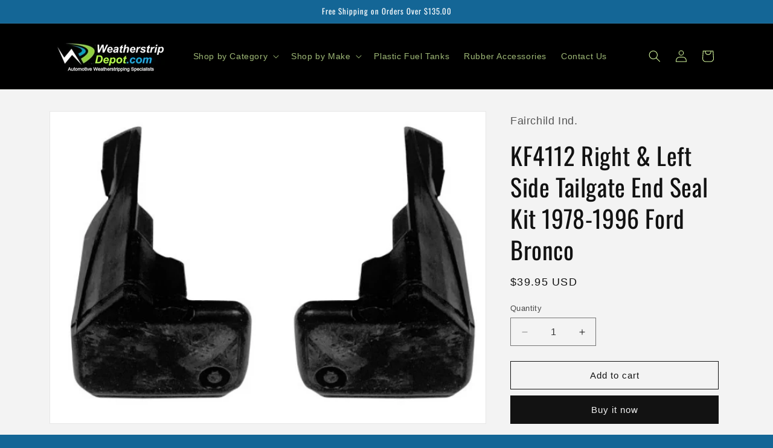

--- FILE ---
content_type: text/html; charset=utf-8
request_url: https://weatherstripdepot.com/products/kf4112-right-left-side-tailgate-end-seal-kit-1978-1996-ford-bronco
body_size: 32111
content:
<!doctype html>
<html class="js" lang="en">
  <head>
    <meta charset="utf-8">
    <meta http-equiv="X-UA-Compatible" content="IE=edge">
    <meta name="viewport" content="width=device-width,initial-scale=1">
    <meta name="theme-color" content="">
    <link rel="canonical" href="https://weatherstripdepot.com/products/kf4112-right-left-side-tailgate-end-seal-kit-1978-1996-ford-bronco"><link rel="icon" type="image/png" href="//weatherstripdepot.com/cdn/shop/files/Website-Design-Place-Logo-small.jpg?crop=center&height=32&v=1613516439&width=32"><link rel="preconnect" href="https://fonts.shopifycdn.com" crossorigin><title>
      Right &amp; Left Side Tailgate End Seal Kit 1978-1996 Ford Bronco
 &ndash; Weather Strip Depot</title>

    
      <meta name="description" content="Stop the water leaks and wind noise with our replacement Right &amp; Left Side Tailgate End Seal Kit 1978-1996 Ford Bronco">
    

    

<meta property="og:site_name" content="Weather Strip Depot">
<meta property="og:url" content="https://weatherstripdepot.com/products/kf4112-right-left-side-tailgate-end-seal-kit-1978-1996-ford-bronco">
<meta property="og:title" content="Right &amp; Left Side Tailgate End Seal Kit 1978-1996 Ford Bronco">
<meta property="og:type" content="product">
<meta property="og:description" content="Stop the water leaks and wind noise with our replacement Right &amp; Left Side Tailgate End Seal Kit 1978-1996 Ford Bronco"><meta property="og:image" content="http://weatherstripdepot.com/cdn/shop/products/KF4112.png?v=1756925971">
  <meta property="og:image:secure_url" content="https://weatherstripdepot.com/cdn/shop/products/KF4112.png?v=1756925971">
  <meta property="og:image:width" content="661">
  <meta property="og:image:height" content="473"><meta property="og:price:amount" content="39.95">
  <meta property="og:price:currency" content="USD"><meta name="twitter:site" content="@https://x.com/MyWeatherstrip"><meta name="twitter:card" content="summary_large_image">
<meta name="twitter:title" content="Right &amp; Left Side Tailgate End Seal Kit 1978-1996 Ford Bronco">
<meta name="twitter:description" content="Stop the water leaks and wind noise with our replacement Right &amp; Left Side Tailgate End Seal Kit 1978-1996 Ford Bronco">


    <script src="//weatherstripdepot.com/cdn/shop/t/6/assets/constants.js?v=132983761750457495441759428366" defer="defer"></script>
    <script src="//weatherstripdepot.com/cdn/shop/t/6/assets/pubsub.js?v=25310214064522200911759428366" defer="defer"></script>
    <script src="//weatherstripdepot.com/cdn/shop/t/6/assets/global.js?v=7301445359237545521759428366" defer="defer"></script>
    <script src="//weatherstripdepot.com/cdn/shop/t/6/assets/details-disclosure.js?v=13653116266235556501759428366" defer="defer"></script>
    <script src="//weatherstripdepot.com/cdn/shop/t/6/assets/details-modal.js?v=25581673532751508451759428366" defer="defer"></script>
    <script src="//weatherstripdepot.com/cdn/shop/t/6/assets/search-form.js?v=133129549252120666541759428366" defer="defer"></script><script src="//weatherstripdepot.com/cdn/shop/t/6/assets/animations.js?v=88693664871331136111759428366" defer="defer"></script><script>window.performance && window.performance.mark && window.performance.mark('shopify.content_for_header.start');</script><meta name="google-site-verification" content="QyqXX2wx-1UIqW8xWoiEMWo0vqc1GWeMeUc4DJYqqfU">
<meta id="shopify-digital-wallet" name="shopify-digital-wallet" content="/24708738/digital_wallets/dialog">
<meta name="shopify-checkout-api-token" content="5cae85c5911b2d167561b47d1f794f6b">
<meta id="in-context-paypal-metadata" data-shop-id="24708738" data-venmo-supported="false" data-environment="production" data-locale="en_US" data-paypal-v4="true" data-currency="USD">
<link rel="alternate" type="application/json+oembed" href="https://weatherstripdepot.com/products/kf4112-right-left-side-tailgate-end-seal-kit-1978-1996-ford-bronco.oembed">
<script async="async" src="/checkouts/internal/preloads.js?locale=en-US"></script>
<script id="apple-pay-shop-capabilities" type="application/json">{"shopId":24708738,"countryCode":"US","currencyCode":"USD","merchantCapabilities":["supports3DS"],"merchantId":"gid:\/\/shopify\/Shop\/24708738","merchantName":"Weather Strip Depot","requiredBillingContactFields":["postalAddress","email","phone"],"requiredShippingContactFields":["postalAddress","email","phone"],"shippingType":"shipping","supportedNetworks":["visa","masterCard","amex","discover","elo","jcb"],"total":{"type":"pending","label":"Weather Strip Depot","amount":"1.00"},"shopifyPaymentsEnabled":true,"supportsSubscriptions":true}</script>
<script id="shopify-features" type="application/json">{"accessToken":"5cae85c5911b2d167561b47d1f794f6b","betas":["rich-media-storefront-analytics"],"domain":"weatherstripdepot.com","predictiveSearch":true,"shopId":24708738,"locale":"en"}</script>
<script>var Shopify = Shopify || {};
Shopify.shop = "weather-strip-depot.myshopify.com";
Shopify.locale = "en";
Shopify.currency = {"active":"USD","rate":"1.0"};
Shopify.country = "US";
Shopify.theme = {"name":"Copy of Dawn","id":176051159204,"schema_name":"Dawn","schema_version":"15.4.0","theme_store_id":887,"role":"main"};
Shopify.theme.handle = "null";
Shopify.theme.style = {"id":null,"handle":null};
Shopify.cdnHost = "weatherstripdepot.com/cdn";
Shopify.routes = Shopify.routes || {};
Shopify.routes.root = "/";</script>
<script type="module">!function(o){(o.Shopify=o.Shopify||{}).modules=!0}(window);</script>
<script>!function(o){function n(){var o=[];function n(){o.push(Array.prototype.slice.apply(arguments))}return n.q=o,n}var t=o.Shopify=o.Shopify||{};t.loadFeatures=n(),t.autoloadFeatures=n()}(window);</script>
<script id="shop-js-analytics" type="application/json">{"pageType":"product"}</script>
<script defer="defer" async type="module" src="//weatherstripdepot.com/cdn/shopifycloud/shop-js/modules/v2/client.init-shop-cart-sync_BT-GjEfc.en.esm.js"></script>
<script defer="defer" async type="module" src="//weatherstripdepot.com/cdn/shopifycloud/shop-js/modules/v2/chunk.common_D58fp_Oc.esm.js"></script>
<script defer="defer" async type="module" src="//weatherstripdepot.com/cdn/shopifycloud/shop-js/modules/v2/chunk.modal_xMitdFEc.esm.js"></script>
<script type="module">
  await import("//weatherstripdepot.com/cdn/shopifycloud/shop-js/modules/v2/client.init-shop-cart-sync_BT-GjEfc.en.esm.js");
await import("//weatherstripdepot.com/cdn/shopifycloud/shop-js/modules/v2/chunk.common_D58fp_Oc.esm.js");
await import("//weatherstripdepot.com/cdn/shopifycloud/shop-js/modules/v2/chunk.modal_xMitdFEc.esm.js");

  window.Shopify.SignInWithShop?.initShopCartSync?.({"fedCMEnabled":true,"windoidEnabled":true});

</script>
<script id="__st">var __st={"a":24708738,"offset":-18000,"reqid":"32f04912-f939-4e4a-8617-b0d94929c580-1769355738","pageurl":"weatherstripdepot.com\/products\/kf4112-right-left-side-tailgate-end-seal-kit-1978-1996-ford-bronco","u":"6f0aa1592366","p":"product","rtyp":"product","rid":4356591386668};</script>
<script>window.ShopifyPaypalV4VisibilityTracking = true;</script>
<script id="captcha-bootstrap">!function(){'use strict';const t='contact',e='account',n='new_comment',o=[[t,t],['blogs',n],['comments',n],[t,'customer']],c=[[e,'customer_login'],[e,'guest_login'],[e,'recover_customer_password'],[e,'create_customer']],r=t=>t.map((([t,e])=>`form[action*='/${t}']:not([data-nocaptcha='true']) input[name='form_type'][value='${e}']`)).join(','),a=t=>()=>t?[...document.querySelectorAll(t)].map((t=>t.form)):[];function s(){const t=[...o],e=r(t);return a(e)}const i='password',u='form_key',d=['recaptcha-v3-token','g-recaptcha-response','h-captcha-response',i],f=()=>{try{return window.sessionStorage}catch{return}},m='__shopify_v',_=t=>t.elements[u];function p(t,e,n=!1){try{const o=window.sessionStorage,c=JSON.parse(o.getItem(e)),{data:r}=function(t){const{data:e,action:n}=t;return t[m]||n?{data:e,action:n}:{data:t,action:n}}(c);for(const[e,n]of Object.entries(r))t.elements[e]&&(t.elements[e].value=n);n&&o.removeItem(e)}catch(o){console.error('form repopulation failed',{error:o})}}const l='form_type',E='cptcha';function T(t){t.dataset[E]=!0}const w=window,h=w.document,L='Shopify',v='ce_forms',y='captcha';let A=!1;((t,e)=>{const n=(g='f06e6c50-85a8-45c8-87d0-21a2b65856fe',I='https://cdn.shopify.com/shopifycloud/storefront-forms-hcaptcha/ce_storefront_forms_captcha_hcaptcha.v1.5.2.iife.js',D={infoText:'Protected by hCaptcha',privacyText:'Privacy',termsText:'Terms'},(t,e,n)=>{const o=w[L][v],c=o.bindForm;if(c)return c(t,g,e,D).then(n);var r;o.q.push([[t,g,e,D],n]),r=I,A||(h.body.append(Object.assign(h.createElement('script'),{id:'captcha-provider',async:!0,src:r})),A=!0)});var g,I,D;w[L]=w[L]||{},w[L][v]=w[L][v]||{},w[L][v].q=[],w[L][y]=w[L][y]||{},w[L][y].protect=function(t,e){n(t,void 0,e),T(t)},Object.freeze(w[L][y]),function(t,e,n,w,h,L){const[v,y,A,g]=function(t,e,n){const i=e?o:[],u=t?c:[],d=[...i,...u],f=r(d),m=r(i),_=r(d.filter((([t,e])=>n.includes(e))));return[a(f),a(m),a(_),s()]}(w,h,L),I=t=>{const e=t.target;return e instanceof HTMLFormElement?e:e&&e.form},D=t=>v().includes(t);t.addEventListener('submit',(t=>{const e=I(t);if(!e)return;const n=D(e)&&!e.dataset.hcaptchaBound&&!e.dataset.recaptchaBound,o=_(e),c=g().includes(e)&&(!o||!o.value);(n||c)&&t.preventDefault(),c&&!n&&(function(t){try{if(!f())return;!function(t){const e=f();if(!e)return;const n=_(t);if(!n)return;const o=n.value;o&&e.removeItem(o)}(t);const e=Array.from(Array(32),(()=>Math.random().toString(36)[2])).join('');!function(t,e){_(t)||t.append(Object.assign(document.createElement('input'),{type:'hidden',name:u})),t.elements[u].value=e}(t,e),function(t,e){const n=f();if(!n)return;const o=[...t.querySelectorAll(`input[type='${i}']`)].map((({name:t})=>t)),c=[...d,...o],r={};for(const[a,s]of new FormData(t).entries())c.includes(a)||(r[a]=s);n.setItem(e,JSON.stringify({[m]:1,action:t.action,data:r}))}(t,e)}catch(e){console.error('failed to persist form',e)}}(e),e.submit())}));const S=(t,e)=>{t&&!t.dataset[E]&&(n(t,e.some((e=>e===t))),T(t))};for(const o of['focusin','change'])t.addEventListener(o,(t=>{const e=I(t);D(e)&&S(e,y())}));const B=e.get('form_key'),M=e.get(l),P=B&&M;t.addEventListener('DOMContentLoaded',(()=>{const t=y();if(P)for(const e of t)e.elements[l].value===M&&p(e,B);[...new Set([...A(),...v().filter((t=>'true'===t.dataset.shopifyCaptcha))])].forEach((e=>S(e,t)))}))}(h,new URLSearchParams(w.location.search),n,t,e,['guest_login'])})(!0,!0)}();</script>
<script integrity="sha256-4kQ18oKyAcykRKYeNunJcIwy7WH5gtpwJnB7kiuLZ1E=" data-source-attribution="shopify.loadfeatures" defer="defer" src="//weatherstripdepot.com/cdn/shopifycloud/storefront/assets/storefront/load_feature-a0a9edcb.js" crossorigin="anonymous"></script>
<script data-source-attribution="shopify.dynamic_checkout.dynamic.init">var Shopify=Shopify||{};Shopify.PaymentButton=Shopify.PaymentButton||{isStorefrontPortableWallets:!0,init:function(){window.Shopify.PaymentButton.init=function(){};var t=document.createElement("script");t.src="https://weatherstripdepot.com/cdn/shopifycloud/portable-wallets/latest/portable-wallets.en.js",t.type="module",document.head.appendChild(t)}};
</script>
<script data-source-attribution="shopify.dynamic_checkout.buyer_consent">
  function portableWalletsHideBuyerConsent(e){var t=document.getElementById("shopify-buyer-consent"),n=document.getElementById("shopify-subscription-policy-button");t&&n&&(t.classList.add("hidden"),t.setAttribute("aria-hidden","true"),n.removeEventListener("click",e))}function portableWalletsShowBuyerConsent(e){var t=document.getElementById("shopify-buyer-consent"),n=document.getElementById("shopify-subscription-policy-button");t&&n&&(t.classList.remove("hidden"),t.removeAttribute("aria-hidden"),n.addEventListener("click",e))}window.Shopify?.PaymentButton&&(window.Shopify.PaymentButton.hideBuyerConsent=portableWalletsHideBuyerConsent,window.Shopify.PaymentButton.showBuyerConsent=portableWalletsShowBuyerConsent);
</script>
<script>
  function portableWalletsCleanup(e){e&&e.src&&console.error("Failed to load portable wallets script "+e.src);var t=document.querySelectorAll("shopify-accelerated-checkout .shopify-payment-button__skeleton, shopify-accelerated-checkout-cart .wallet-cart-button__skeleton"),e=document.getElementById("shopify-buyer-consent");for(let e=0;e<t.length;e++)t[e].remove();e&&e.remove()}function portableWalletsNotLoadedAsModule(e){e instanceof ErrorEvent&&"string"==typeof e.message&&e.message.includes("import.meta")&&"string"==typeof e.filename&&e.filename.includes("portable-wallets")&&(window.removeEventListener("error",portableWalletsNotLoadedAsModule),window.Shopify.PaymentButton.failedToLoad=e,"loading"===document.readyState?document.addEventListener("DOMContentLoaded",window.Shopify.PaymentButton.init):window.Shopify.PaymentButton.init())}window.addEventListener("error",portableWalletsNotLoadedAsModule);
</script>

<script type="module" src="https://weatherstripdepot.com/cdn/shopifycloud/portable-wallets/latest/portable-wallets.en.js" onError="portableWalletsCleanup(this)" crossorigin="anonymous"></script>
<script nomodule>
  document.addEventListener("DOMContentLoaded", portableWalletsCleanup);
</script>

<link id="shopify-accelerated-checkout-styles" rel="stylesheet" media="screen" href="https://weatherstripdepot.com/cdn/shopifycloud/portable-wallets/latest/accelerated-checkout-backwards-compat.css" crossorigin="anonymous">
<style id="shopify-accelerated-checkout-cart">
        #shopify-buyer-consent {
  margin-top: 1em;
  display: inline-block;
  width: 100%;
}

#shopify-buyer-consent.hidden {
  display: none;
}

#shopify-subscription-policy-button {
  background: none;
  border: none;
  padding: 0;
  text-decoration: underline;
  font-size: inherit;
  cursor: pointer;
}

#shopify-subscription-policy-button::before {
  box-shadow: none;
}

      </style>
<script id="sections-script" data-sections="header" defer="defer" src="//weatherstripdepot.com/cdn/shop/t/6/compiled_assets/scripts.js?v=785"></script>
<script>window.performance && window.performance.mark && window.performance.mark('shopify.content_for_header.end');</script>


    <style data-shopify>
      
      
      
      
      @font-face {
  font-family: Oswald;
  font-weight: 400;
  font-style: normal;
  font-display: swap;
  src: url("//weatherstripdepot.com/cdn/fonts/oswald/oswald_n4.7760ed7a63e536050f64bb0607ff70ce07a480bd.woff2") format("woff2"),
       url("//weatherstripdepot.com/cdn/fonts/oswald/oswald_n4.ae5e497f60fc686568afe76e9ff1872693c533e9.woff") format("woff");
}


      
        :root,
        .color-scheme-1 {
          --color-background: 20,102,150;
        
          --gradient-background: #146696;
        

        

        --color-foreground: 255,255,255;
        --color-background-contrast: 5,26,38;
        --color-shadow: 18,18,18;
        --color-button: 18,18,18;
        --color-button-text: 255,255,255;
        --color-secondary-button: 20,102,150;
        --color-secondary-button-text: 18,18,18;
        --color-link: 18,18,18;
        --color-badge-foreground: 255,255,255;
        --color-badge-background: 20,102,150;
        --color-badge-border: 255,255,255;
        --payment-terms-background-color: rgb(20 102 150);
      }
      
        
        .color-scheme-2 {
          --color-background: 243,243,243;
        
          --gradient-background: #f3f3f3;
        

        

        --color-foreground: 18,18,18;
        --color-background-contrast: 179,179,179;
        --color-shadow: 18,18,18;
        --color-button: 18,18,18;
        --color-button-text: 243,243,243;
        --color-secondary-button: 243,243,243;
        --color-secondary-button-text: 18,18,18;
        --color-link: 18,18,18;
        --color-badge-foreground: 18,18,18;
        --color-badge-background: 243,243,243;
        --color-badge-border: 18,18,18;
        --payment-terms-background-color: rgb(243 243 243);
      }
      
        
        .color-scheme-3 {
          --color-background: 0,0,0;
        
          --gradient-background: #000000;
        

        

        --color-foreground: 211,245,157;
        --color-background-contrast: 128,128,128;
        --color-shadow: 18,18,18;
        --color-button: 255,255,255;
        --color-button-text: 0,0,0;
        --color-secondary-button: 0,0,0;
        --color-secondary-button-text: 255,255,255;
        --color-link: 255,255,255;
        --color-badge-foreground: 211,245,157;
        --color-badge-background: 0,0,0;
        --color-badge-border: 211,245,157;
        --payment-terms-background-color: rgb(0 0 0);
      }
      
        
        .color-scheme-4 {
          --color-background: 18,18,18;
        
          --gradient-background: #121212;
        

        

        --color-foreground: 255,255,255;
        --color-background-contrast: 146,146,146;
        --color-shadow: 18,18,18;
        --color-button: 255,255,255;
        --color-button-text: 18,18,18;
        --color-secondary-button: 18,18,18;
        --color-secondary-button-text: 255,255,255;
        --color-link: 255,255,255;
        --color-badge-foreground: 255,255,255;
        --color-badge-background: 18,18,18;
        --color-badge-border: 255,255,255;
        --payment-terms-background-color: rgb(18 18 18);
      }
      
        
        .color-scheme-5 {
          --color-background: 51,79,180;
        
          --gradient-background: #334fb4;
        

        

        --color-foreground: 255,255,255;
        --color-background-contrast: 23,35,81;
        --color-shadow: 18,18,18;
        --color-button: 255,255,255;
        --color-button-text: 51,79,180;
        --color-secondary-button: 51,79,180;
        --color-secondary-button-text: 255,255,255;
        --color-link: 255,255,255;
        --color-badge-foreground: 255,255,255;
        --color-badge-background: 51,79,180;
        --color-badge-border: 255,255,255;
        --payment-terms-background-color: rgb(51 79 180);
      }
      

      body, .color-scheme-1, .color-scheme-2, .color-scheme-3, .color-scheme-4, .color-scheme-5 {
        color: rgba(var(--color-foreground), 0.75);
        background-color: rgb(var(--color-background));
      }

      :root {
        --font-body-family: "system_ui", -apple-system, 'Segoe UI', Roboto, 'Helvetica Neue', 'Noto Sans', 'Liberation Sans', Arial, sans-serif, 'Apple Color Emoji', 'Segoe UI Emoji', 'Segoe UI Symbol', 'Noto Color Emoji';
        --font-body-style: normal;
        --font-body-weight: 400;
        --font-body-weight-bold: 700;

        --font-heading-family: Oswald, sans-serif;
        --font-heading-style: normal;
        --font-heading-weight: 400;

        --font-body-scale: 1.0;
        --font-heading-scale: 1.0;

        --media-padding: px;
        --media-border-opacity: 0.05;
        --media-border-width: 1px;
        --media-radius: 0px;
        --media-shadow-opacity: 0.0;
        --media-shadow-horizontal-offset: 0px;
        --media-shadow-vertical-offset: 4px;
        --media-shadow-blur-radius: 5px;
        --media-shadow-visible: 0;

        --page-width: 120rem;
        --page-width-margin: 0rem;

        --product-card-image-padding: 0.4rem;
        --product-card-corner-radius: 0.0rem;
        --product-card-text-alignment: left;
        --product-card-border-width: 0.0rem;
        --product-card-border-opacity: 0.1;
        --product-card-shadow-opacity: 0.0;
        --product-card-shadow-visible: 0;
        --product-card-shadow-horizontal-offset: 0.0rem;
        --product-card-shadow-vertical-offset: 0.4rem;
        --product-card-shadow-blur-radius: 0.5rem;

        --collection-card-image-padding: 0.8rem;
        --collection-card-corner-radius: 0.0rem;
        --collection-card-text-alignment: left;
        --collection-card-border-width: 0.0rem;
        --collection-card-border-opacity: 0.1;
        --collection-card-shadow-opacity: 0.0;
        --collection-card-shadow-visible: 0;
        --collection-card-shadow-horizontal-offset: 0.0rem;
        --collection-card-shadow-vertical-offset: 0.4rem;
        --collection-card-shadow-blur-radius: 0.5rem;

        --blog-card-image-padding: 0.0rem;
        --blog-card-corner-radius: 0.0rem;
        --blog-card-text-alignment: left;
        --blog-card-border-width: 0.0rem;
        --blog-card-border-opacity: 0.1;
        --blog-card-shadow-opacity: 0.0;
        --blog-card-shadow-visible: 0;
        --blog-card-shadow-horizontal-offset: 0.0rem;
        --blog-card-shadow-vertical-offset: 0.4rem;
        --blog-card-shadow-blur-radius: 0.5rem;

        --badge-corner-radius: 4.0rem;

        --popup-border-width: 1px;
        --popup-border-opacity: 0.1;
        --popup-corner-radius: 0px;
        --popup-shadow-opacity: 0.05;
        --popup-shadow-horizontal-offset: 0px;
        --popup-shadow-vertical-offset: 4px;
        --popup-shadow-blur-radius: 5px;

        --drawer-border-width: 1px;
        --drawer-border-opacity: 0.1;
        --drawer-shadow-opacity: 0.0;
        --drawer-shadow-horizontal-offset: 0px;
        --drawer-shadow-vertical-offset: 4px;
        --drawer-shadow-blur-radius: 5px;

        --spacing-sections-desktop: 16px;
        --spacing-sections-mobile: 16px;

        --grid-desktop-vertical-spacing: 16px;
        --grid-desktop-horizontal-spacing: 16px;
        --grid-mobile-vertical-spacing: 8px;
        --grid-mobile-horizontal-spacing: 8px;

        --text-boxes-border-opacity: 0.1;
        --text-boxes-border-width: 0px;
        --text-boxes-radius: 0px;
        --text-boxes-shadow-opacity: 0.0;
        --text-boxes-shadow-visible: 0;
        --text-boxes-shadow-horizontal-offset: 0px;
        --text-boxes-shadow-vertical-offset: 4px;
        --text-boxes-shadow-blur-radius: 5px;

        --buttons-radius: 0px;
        --buttons-radius-outset: 0px;
        --buttons-border-width: 1px;
        --buttons-border-opacity: 1.0;
        --buttons-shadow-opacity: 0.0;
        --buttons-shadow-visible: 0;
        --buttons-shadow-horizontal-offset: 0px;
        --buttons-shadow-vertical-offset: 4px;
        --buttons-shadow-blur-radius: 5px;
        --buttons-border-offset: 0px;

        --inputs-radius: 0px;
        --inputs-border-width: 1px;
        --inputs-border-opacity: 0.55;
        --inputs-shadow-opacity: 0.0;
        --inputs-shadow-horizontal-offset: 0px;
        --inputs-margin-offset: 0px;
        --inputs-shadow-vertical-offset: 4px;
        --inputs-shadow-blur-radius: 5px;
        --inputs-radius-outset: 0px;

        --variant-pills-radius: 40px;
        --variant-pills-border-width: 1px;
        --variant-pills-border-opacity: 0.55;
        --variant-pills-shadow-opacity: 0.0;
        --variant-pills-shadow-horizontal-offset: 0px;
        --variant-pills-shadow-vertical-offset: 4px;
        --variant-pills-shadow-blur-radius: 5px;
      }

      *,
      *::before,
      *::after {
        box-sizing: inherit;
      }

      html {
        box-sizing: border-box;
        font-size: calc(var(--font-body-scale) * 62.5%);
        height: 100%;
      }

      body {
        display: grid;
        grid-template-rows: auto auto 1fr auto;
        grid-template-columns: 100%;
        min-height: 100%;
        margin: 0;
        font-size: 1.5rem;
        letter-spacing: 0.06rem;
        line-height: calc(1 + 0.8 / var(--font-body-scale));
        font-family: var(--font-body-family);
        font-style: var(--font-body-style);
        font-weight: var(--font-body-weight);
      }

      @media screen and (min-width: 750px) {
        body {
          font-size: 1.6rem;
        }
      }
    </style>

    <link href="//weatherstripdepot.com/cdn/shop/t/6/assets/base.css?v=159841507637079171801759428366" rel="stylesheet" type="text/css" media="all" />
    <link rel="stylesheet" href="//weatherstripdepot.com/cdn/shop/t/6/assets/component-cart-items.css?v=13033300910818915211759428366" media="print" onload="this.media='all'">
      <link rel="preload" as="font" href="//weatherstripdepot.com/cdn/fonts/oswald/oswald_n4.7760ed7a63e536050f64bb0607ff70ce07a480bd.woff2" type="font/woff2" crossorigin>
      
<link
        rel="stylesheet"
        href="//weatherstripdepot.com/cdn/shop/t/6/assets/component-predictive-search.css?v=118923337488134913561759428366"
        media="print"
        onload="this.media='all'"
      ><script>
      if (Shopify.designMode) {
        document.documentElement.classList.add('shopify-design-mode');
      }
    </script>
  <link href="https://monorail-edge.shopifysvc.com" rel="dns-prefetch">
<script>(function(){if ("sendBeacon" in navigator && "performance" in window) {try {var session_token_from_headers = performance.getEntriesByType('navigation')[0].serverTiming.find(x => x.name == '_s').description;} catch {var session_token_from_headers = undefined;}var session_cookie_matches = document.cookie.match(/_shopify_s=([^;]*)/);var session_token_from_cookie = session_cookie_matches && session_cookie_matches.length === 2 ? session_cookie_matches[1] : "";var session_token = session_token_from_headers || session_token_from_cookie || "";function handle_abandonment_event(e) {var entries = performance.getEntries().filter(function(entry) {return /monorail-edge.shopifysvc.com/.test(entry.name);});if (!window.abandonment_tracked && entries.length === 0) {window.abandonment_tracked = true;var currentMs = Date.now();var navigation_start = performance.timing.navigationStart;var payload = {shop_id: 24708738,url: window.location.href,navigation_start,duration: currentMs - navigation_start,session_token,page_type: "product"};window.navigator.sendBeacon("https://monorail-edge.shopifysvc.com/v1/produce", JSON.stringify({schema_id: "online_store_buyer_site_abandonment/1.1",payload: payload,metadata: {event_created_at_ms: currentMs,event_sent_at_ms: currentMs}}));}}window.addEventListener('pagehide', handle_abandonment_event);}}());</script>
<script id="web-pixels-manager-setup">(function e(e,d,r,n,o){if(void 0===o&&(o={}),!Boolean(null===(a=null===(i=window.Shopify)||void 0===i?void 0:i.analytics)||void 0===a?void 0:a.replayQueue)){var i,a;window.Shopify=window.Shopify||{};var t=window.Shopify;t.analytics=t.analytics||{};var s=t.analytics;s.replayQueue=[],s.publish=function(e,d,r){return s.replayQueue.push([e,d,r]),!0};try{self.performance.mark("wpm:start")}catch(e){}var l=function(){var e={modern:/Edge?\/(1{2}[4-9]|1[2-9]\d|[2-9]\d{2}|\d{4,})\.\d+(\.\d+|)|Firefox\/(1{2}[4-9]|1[2-9]\d|[2-9]\d{2}|\d{4,})\.\d+(\.\d+|)|Chrom(ium|e)\/(9{2}|\d{3,})\.\d+(\.\d+|)|(Maci|X1{2}).+ Version\/(15\.\d+|(1[6-9]|[2-9]\d|\d{3,})\.\d+)([,.]\d+|)( \(\w+\)|)( Mobile\/\w+|) Safari\/|Chrome.+OPR\/(9{2}|\d{3,})\.\d+\.\d+|(CPU[ +]OS|iPhone[ +]OS|CPU[ +]iPhone|CPU IPhone OS|CPU iPad OS)[ +]+(15[._]\d+|(1[6-9]|[2-9]\d|\d{3,})[._]\d+)([._]\d+|)|Android:?[ /-](13[3-9]|1[4-9]\d|[2-9]\d{2}|\d{4,})(\.\d+|)(\.\d+|)|Android.+Firefox\/(13[5-9]|1[4-9]\d|[2-9]\d{2}|\d{4,})\.\d+(\.\d+|)|Android.+Chrom(ium|e)\/(13[3-9]|1[4-9]\d|[2-9]\d{2}|\d{4,})\.\d+(\.\d+|)|SamsungBrowser\/([2-9]\d|\d{3,})\.\d+/,legacy:/Edge?\/(1[6-9]|[2-9]\d|\d{3,})\.\d+(\.\d+|)|Firefox\/(5[4-9]|[6-9]\d|\d{3,})\.\d+(\.\d+|)|Chrom(ium|e)\/(5[1-9]|[6-9]\d|\d{3,})\.\d+(\.\d+|)([\d.]+$|.*Safari\/(?![\d.]+ Edge\/[\d.]+$))|(Maci|X1{2}).+ Version\/(10\.\d+|(1[1-9]|[2-9]\d|\d{3,})\.\d+)([,.]\d+|)( \(\w+\)|)( Mobile\/\w+|) Safari\/|Chrome.+OPR\/(3[89]|[4-9]\d|\d{3,})\.\d+\.\d+|(CPU[ +]OS|iPhone[ +]OS|CPU[ +]iPhone|CPU IPhone OS|CPU iPad OS)[ +]+(10[._]\d+|(1[1-9]|[2-9]\d|\d{3,})[._]\d+)([._]\d+|)|Android:?[ /-](13[3-9]|1[4-9]\d|[2-9]\d{2}|\d{4,})(\.\d+|)(\.\d+|)|Mobile Safari.+OPR\/([89]\d|\d{3,})\.\d+\.\d+|Android.+Firefox\/(13[5-9]|1[4-9]\d|[2-9]\d{2}|\d{4,})\.\d+(\.\d+|)|Android.+Chrom(ium|e)\/(13[3-9]|1[4-9]\d|[2-9]\d{2}|\d{4,})\.\d+(\.\d+|)|Android.+(UC? ?Browser|UCWEB|U3)[ /]?(15\.([5-9]|\d{2,})|(1[6-9]|[2-9]\d|\d{3,})\.\d+)\.\d+|SamsungBrowser\/(5\.\d+|([6-9]|\d{2,})\.\d+)|Android.+MQ{2}Browser\/(14(\.(9|\d{2,})|)|(1[5-9]|[2-9]\d|\d{3,})(\.\d+|))(\.\d+|)|K[Aa][Ii]OS\/(3\.\d+|([4-9]|\d{2,})\.\d+)(\.\d+|)/},d=e.modern,r=e.legacy,n=navigator.userAgent;return n.match(d)?"modern":n.match(r)?"legacy":"unknown"}(),u="modern"===l?"modern":"legacy",c=(null!=n?n:{modern:"",legacy:""})[u],f=function(e){return[e.baseUrl,"/wpm","/b",e.hashVersion,"modern"===e.buildTarget?"m":"l",".js"].join("")}({baseUrl:d,hashVersion:r,buildTarget:u}),m=function(e){var d=e.version,r=e.bundleTarget,n=e.surface,o=e.pageUrl,i=e.monorailEndpoint;return{emit:function(e){var a=e.status,t=e.errorMsg,s=(new Date).getTime(),l=JSON.stringify({metadata:{event_sent_at_ms:s},events:[{schema_id:"web_pixels_manager_load/3.1",payload:{version:d,bundle_target:r,page_url:o,status:a,surface:n,error_msg:t},metadata:{event_created_at_ms:s}}]});if(!i)return console&&console.warn&&console.warn("[Web Pixels Manager] No Monorail endpoint provided, skipping logging."),!1;try{return self.navigator.sendBeacon.bind(self.navigator)(i,l)}catch(e){}var u=new XMLHttpRequest;try{return u.open("POST",i,!0),u.setRequestHeader("Content-Type","text/plain"),u.send(l),!0}catch(e){return console&&console.warn&&console.warn("[Web Pixels Manager] Got an unhandled error while logging to Monorail."),!1}}}}({version:r,bundleTarget:l,surface:e.surface,pageUrl:self.location.href,monorailEndpoint:e.monorailEndpoint});try{o.browserTarget=l,function(e){var d=e.src,r=e.async,n=void 0===r||r,o=e.onload,i=e.onerror,a=e.sri,t=e.scriptDataAttributes,s=void 0===t?{}:t,l=document.createElement("script"),u=document.querySelector("head"),c=document.querySelector("body");if(l.async=n,l.src=d,a&&(l.integrity=a,l.crossOrigin="anonymous"),s)for(var f in s)if(Object.prototype.hasOwnProperty.call(s,f))try{l.dataset[f]=s[f]}catch(e){}if(o&&l.addEventListener("load",o),i&&l.addEventListener("error",i),u)u.appendChild(l);else{if(!c)throw new Error("Did not find a head or body element to append the script");c.appendChild(l)}}({src:f,async:!0,onload:function(){if(!function(){var e,d;return Boolean(null===(d=null===(e=window.Shopify)||void 0===e?void 0:e.analytics)||void 0===d?void 0:d.initialized)}()){var d=window.webPixelsManager.init(e)||void 0;if(d){var r=window.Shopify.analytics;r.replayQueue.forEach((function(e){var r=e[0],n=e[1],o=e[2];d.publishCustomEvent(r,n,o)})),r.replayQueue=[],r.publish=d.publishCustomEvent,r.visitor=d.visitor,r.initialized=!0}}},onerror:function(){return m.emit({status:"failed",errorMsg:"".concat(f," has failed to load")})},sri:function(e){var d=/^sha384-[A-Za-z0-9+/=]+$/;return"string"==typeof e&&d.test(e)}(c)?c:"",scriptDataAttributes:o}),m.emit({status:"loading"})}catch(e){m.emit({status:"failed",errorMsg:(null==e?void 0:e.message)||"Unknown error"})}}})({shopId: 24708738,storefrontBaseUrl: "https://weatherstripdepot.com",extensionsBaseUrl: "https://extensions.shopifycdn.com/cdn/shopifycloud/web-pixels-manager",monorailEndpoint: "https://monorail-edge.shopifysvc.com/unstable/produce_batch",surface: "storefront-renderer",enabledBetaFlags: ["2dca8a86"],webPixelsConfigList: [{"id":"1244135588","configuration":"{\"tagID\":\"2613558886181\"}","eventPayloadVersion":"v1","runtimeContext":"STRICT","scriptVersion":"18031546ee651571ed29edbe71a3550b","type":"APP","apiClientId":3009811,"privacyPurposes":["ANALYTICS","MARKETING","SALE_OF_DATA"],"dataSharingAdjustments":{"protectedCustomerApprovalScopes":["read_customer_address","read_customer_email","read_customer_name","read_customer_personal_data","read_customer_phone"]}},{"id":"1176535204","configuration":"{\"config\":\"{\\\"google_tag_ids\\\":[\\\"GT-MQ7QKVHJ\\\"],\\\"target_country\\\":\\\"ZZ\\\",\\\"gtag_events\\\":[{\\\"type\\\":\\\"view_item\\\",\\\"action_label\\\":\\\"MC-7DN5NGLJ6X\\\"},{\\\"type\\\":\\\"purchase\\\",\\\"action_label\\\":\\\"MC-7DN5NGLJ6X\\\"},{\\\"type\\\":\\\"page_view\\\",\\\"action_label\\\":\\\"MC-7DN5NGLJ6X\\\"}],\\\"enable_monitoring_mode\\\":false}\"}","eventPayloadVersion":"v1","runtimeContext":"OPEN","scriptVersion":"b2a88bafab3e21179ed38636efcd8a93","type":"APP","apiClientId":1780363,"privacyPurposes":[],"dataSharingAdjustments":{"protectedCustomerApprovalScopes":["read_customer_address","read_customer_email","read_customer_name","read_customer_personal_data","read_customer_phone"]}},{"id":"shopify-app-pixel","configuration":"{}","eventPayloadVersion":"v1","runtimeContext":"STRICT","scriptVersion":"0450","apiClientId":"shopify-pixel","type":"APP","privacyPurposes":["ANALYTICS","MARKETING"]},{"id":"shopify-custom-pixel","eventPayloadVersion":"v1","runtimeContext":"LAX","scriptVersion":"0450","apiClientId":"shopify-pixel","type":"CUSTOM","privacyPurposes":["ANALYTICS","MARKETING"]}],isMerchantRequest: false,initData: {"shop":{"name":"Weather Strip Depot","paymentSettings":{"currencyCode":"USD"},"myshopifyDomain":"weather-strip-depot.myshopify.com","countryCode":"US","storefrontUrl":"https:\/\/weatherstripdepot.com"},"customer":null,"cart":null,"checkout":null,"productVariants":[{"price":{"amount":39.95,"currencyCode":"USD"},"product":{"title":"KF4112 Right \u0026 Left Side Tailgate End Seal Kit 1978-1996 Ford Bronco","vendor":"Fairchild Ind.","id":"4356591386668","untranslatedTitle":"KF4112 Right \u0026 Left Side Tailgate End Seal Kit 1978-1996 Ford Bronco","url":"\/products\/kf4112-right-left-side-tailgate-end-seal-kit-1978-1996-ford-bronco","type":"Tailgate Seal"},"id":"31215483715628","image":{"src":"\/\/weatherstripdepot.com\/cdn\/shop\/products\/KF4112.png?v=1756925971"},"sku":"KF4112","title":"Default Title","untranslatedTitle":"Default Title"}],"purchasingCompany":null},},"https://weatherstripdepot.com/cdn","fcfee988w5aeb613cpc8e4bc33m6693e112",{"modern":"","legacy":""},{"shopId":"24708738","storefrontBaseUrl":"https:\/\/weatherstripdepot.com","extensionBaseUrl":"https:\/\/extensions.shopifycdn.com\/cdn\/shopifycloud\/web-pixels-manager","surface":"storefront-renderer","enabledBetaFlags":"[\"2dca8a86\"]","isMerchantRequest":"false","hashVersion":"fcfee988w5aeb613cpc8e4bc33m6693e112","publish":"custom","events":"[[\"page_viewed\",{}],[\"product_viewed\",{\"productVariant\":{\"price\":{\"amount\":39.95,\"currencyCode\":\"USD\"},\"product\":{\"title\":\"KF4112 Right \u0026 Left Side Tailgate End Seal Kit 1978-1996 Ford Bronco\",\"vendor\":\"Fairchild Ind.\",\"id\":\"4356591386668\",\"untranslatedTitle\":\"KF4112 Right \u0026 Left Side Tailgate End Seal Kit 1978-1996 Ford Bronco\",\"url\":\"\/products\/kf4112-right-left-side-tailgate-end-seal-kit-1978-1996-ford-bronco\",\"type\":\"Tailgate Seal\"},\"id\":\"31215483715628\",\"image\":{\"src\":\"\/\/weatherstripdepot.com\/cdn\/shop\/products\/KF4112.png?v=1756925971\"},\"sku\":\"KF4112\",\"title\":\"Default Title\",\"untranslatedTitle\":\"Default Title\"}}]]"});</script><script>
  window.ShopifyAnalytics = window.ShopifyAnalytics || {};
  window.ShopifyAnalytics.meta = window.ShopifyAnalytics.meta || {};
  window.ShopifyAnalytics.meta.currency = 'USD';
  var meta = {"product":{"id":4356591386668,"gid":"gid:\/\/shopify\/Product\/4356591386668","vendor":"Fairchild Ind.","type":"Tailgate Seal","handle":"kf4112-right-left-side-tailgate-end-seal-kit-1978-1996-ford-bronco","variants":[{"id":31215483715628,"price":3995,"name":"KF4112 Right \u0026 Left Side Tailgate End Seal Kit 1978-1996 Ford Bronco","public_title":null,"sku":"KF4112"}],"remote":false},"page":{"pageType":"product","resourceType":"product","resourceId":4356591386668,"requestId":"32f04912-f939-4e4a-8617-b0d94929c580-1769355738"}};
  for (var attr in meta) {
    window.ShopifyAnalytics.meta[attr] = meta[attr];
  }
</script>
<script class="analytics">
  (function () {
    var customDocumentWrite = function(content) {
      var jquery = null;

      if (window.jQuery) {
        jquery = window.jQuery;
      } else if (window.Checkout && window.Checkout.$) {
        jquery = window.Checkout.$;
      }

      if (jquery) {
        jquery('body').append(content);
      }
    };

    var hasLoggedConversion = function(token) {
      if (token) {
        return document.cookie.indexOf('loggedConversion=' + token) !== -1;
      }
      return false;
    }

    var setCookieIfConversion = function(token) {
      if (token) {
        var twoMonthsFromNow = new Date(Date.now());
        twoMonthsFromNow.setMonth(twoMonthsFromNow.getMonth() + 2);

        document.cookie = 'loggedConversion=' + token + '; expires=' + twoMonthsFromNow;
      }
    }

    var trekkie = window.ShopifyAnalytics.lib = window.trekkie = window.trekkie || [];
    if (trekkie.integrations) {
      return;
    }
    trekkie.methods = [
      'identify',
      'page',
      'ready',
      'track',
      'trackForm',
      'trackLink'
    ];
    trekkie.factory = function(method) {
      return function() {
        var args = Array.prototype.slice.call(arguments);
        args.unshift(method);
        trekkie.push(args);
        return trekkie;
      };
    };
    for (var i = 0; i < trekkie.methods.length; i++) {
      var key = trekkie.methods[i];
      trekkie[key] = trekkie.factory(key);
    }
    trekkie.load = function(config) {
      trekkie.config = config || {};
      trekkie.config.initialDocumentCookie = document.cookie;
      var first = document.getElementsByTagName('script')[0];
      var script = document.createElement('script');
      script.type = 'text/javascript';
      script.onerror = function(e) {
        var scriptFallback = document.createElement('script');
        scriptFallback.type = 'text/javascript';
        scriptFallback.onerror = function(error) {
                var Monorail = {
      produce: function produce(monorailDomain, schemaId, payload) {
        var currentMs = new Date().getTime();
        var event = {
          schema_id: schemaId,
          payload: payload,
          metadata: {
            event_created_at_ms: currentMs,
            event_sent_at_ms: currentMs
          }
        };
        return Monorail.sendRequest("https://" + monorailDomain + "/v1/produce", JSON.stringify(event));
      },
      sendRequest: function sendRequest(endpointUrl, payload) {
        // Try the sendBeacon API
        if (window && window.navigator && typeof window.navigator.sendBeacon === 'function' && typeof window.Blob === 'function' && !Monorail.isIos12()) {
          var blobData = new window.Blob([payload], {
            type: 'text/plain'
          });

          if (window.navigator.sendBeacon(endpointUrl, blobData)) {
            return true;
          } // sendBeacon was not successful

        } // XHR beacon

        var xhr = new XMLHttpRequest();

        try {
          xhr.open('POST', endpointUrl);
          xhr.setRequestHeader('Content-Type', 'text/plain');
          xhr.send(payload);
        } catch (e) {
          console.log(e);
        }

        return false;
      },
      isIos12: function isIos12() {
        return window.navigator.userAgent.lastIndexOf('iPhone; CPU iPhone OS 12_') !== -1 || window.navigator.userAgent.lastIndexOf('iPad; CPU OS 12_') !== -1;
      }
    };
    Monorail.produce('monorail-edge.shopifysvc.com',
      'trekkie_storefront_load_errors/1.1',
      {shop_id: 24708738,
      theme_id: 176051159204,
      app_name: "storefront",
      context_url: window.location.href,
      source_url: "//weatherstripdepot.com/cdn/s/trekkie.storefront.8d95595f799fbf7e1d32231b9a28fd43b70c67d3.min.js"});

        };
        scriptFallback.async = true;
        scriptFallback.src = '//weatherstripdepot.com/cdn/s/trekkie.storefront.8d95595f799fbf7e1d32231b9a28fd43b70c67d3.min.js';
        first.parentNode.insertBefore(scriptFallback, first);
      };
      script.async = true;
      script.src = '//weatherstripdepot.com/cdn/s/trekkie.storefront.8d95595f799fbf7e1d32231b9a28fd43b70c67d3.min.js';
      first.parentNode.insertBefore(script, first);
    };
    trekkie.load(
      {"Trekkie":{"appName":"storefront","development":false,"defaultAttributes":{"shopId":24708738,"isMerchantRequest":null,"themeId":176051159204,"themeCityHash":"1647114344486793043","contentLanguage":"en","currency":"USD","eventMetadataId":"cccdc1fa-9175-47bb-a568-6b3ecfa7e050"},"isServerSideCookieWritingEnabled":true,"monorailRegion":"shop_domain","enabledBetaFlags":["65f19447"]},"Session Attribution":{},"S2S":{"facebookCapiEnabled":false,"source":"trekkie-storefront-renderer","apiClientId":580111}}
    );

    var loaded = false;
    trekkie.ready(function() {
      if (loaded) return;
      loaded = true;

      window.ShopifyAnalytics.lib = window.trekkie;

      var originalDocumentWrite = document.write;
      document.write = customDocumentWrite;
      try { window.ShopifyAnalytics.merchantGoogleAnalytics.call(this); } catch(error) {};
      document.write = originalDocumentWrite;

      window.ShopifyAnalytics.lib.page(null,{"pageType":"product","resourceType":"product","resourceId":4356591386668,"requestId":"32f04912-f939-4e4a-8617-b0d94929c580-1769355738","shopifyEmitted":true});

      var match = window.location.pathname.match(/checkouts\/(.+)\/(thank_you|post_purchase)/)
      var token = match? match[1]: undefined;
      if (!hasLoggedConversion(token)) {
        setCookieIfConversion(token);
        window.ShopifyAnalytics.lib.track("Viewed Product",{"currency":"USD","variantId":31215483715628,"productId":4356591386668,"productGid":"gid:\/\/shopify\/Product\/4356591386668","name":"KF4112 Right \u0026 Left Side Tailgate End Seal Kit 1978-1996 Ford Bronco","price":"39.95","sku":"KF4112","brand":"Fairchild Ind.","variant":null,"category":"Tailgate Seal","nonInteraction":true,"remote":false},undefined,undefined,{"shopifyEmitted":true});
      window.ShopifyAnalytics.lib.track("monorail:\/\/trekkie_storefront_viewed_product\/1.1",{"currency":"USD","variantId":31215483715628,"productId":4356591386668,"productGid":"gid:\/\/shopify\/Product\/4356591386668","name":"KF4112 Right \u0026 Left Side Tailgate End Seal Kit 1978-1996 Ford Bronco","price":"39.95","sku":"KF4112","brand":"Fairchild Ind.","variant":null,"category":"Tailgate Seal","nonInteraction":true,"remote":false,"referer":"https:\/\/weatherstripdepot.com\/products\/kf4112-right-left-side-tailgate-end-seal-kit-1978-1996-ford-bronco"});
      }
    });


        var eventsListenerScript = document.createElement('script');
        eventsListenerScript.async = true;
        eventsListenerScript.src = "//weatherstripdepot.com/cdn/shopifycloud/storefront/assets/shop_events_listener-3da45d37.js";
        document.getElementsByTagName('head')[0].appendChild(eventsListenerScript);

})();</script>
<script
  defer
  src="https://weatherstripdepot.com/cdn/shopifycloud/perf-kit/shopify-perf-kit-3.0.4.min.js"
  data-application="storefront-renderer"
  data-shop-id="24708738"
  data-render-region="gcp-us-east1"
  data-page-type="product"
  data-theme-instance-id="176051159204"
  data-theme-name="Dawn"
  data-theme-version="15.4.0"
  data-monorail-region="shop_domain"
  data-resource-timing-sampling-rate="10"
  data-shs="true"
  data-shs-beacon="true"
  data-shs-export-with-fetch="true"
  data-shs-logs-sample-rate="1"
  data-shs-beacon-endpoint="https://weatherstripdepot.com/api/collect"
></script>
</head>

  <body class="gradient animate--hover-vertical-lift">
    <a class="skip-to-content-link button visually-hidden" href="#MainContent">
      Skip to content
    </a><!-- BEGIN sections: header-group -->
<div id="shopify-section-sections--24355615375524__announcement-bar" class="shopify-section shopify-section-group-header-group announcement-bar-section"><link href="//weatherstripdepot.com/cdn/shop/t/6/assets/component-slideshow.css?v=17933591812325749411759428366" rel="stylesheet" type="text/css" media="all" />
<link href="//weatherstripdepot.com/cdn/shop/t/6/assets/component-slider.css?v=14039311878856620671759428366" rel="stylesheet" type="text/css" media="all" />

  <link href="//weatherstripdepot.com/cdn/shop/t/6/assets/component-list-social.css?v=35792976012981934991759428366" rel="stylesheet" type="text/css" media="all" />


<div
  class="utility-bar color-scheme-1 gradient utility-bar--bottom-border"
>
  <div class="page-width utility-bar__grid"><div
        class="announcement-bar"
        role="region"
        aria-label="Announcement"
        
      ><p class="announcement-bar__message h5">
            <span>Free Shipping on Orders Over $135.00</span></p></div><div class="localization-wrapper">
</div>
  </div>
</div>


</div><div id="shopify-section-sections--24355615375524__header" class="shopify-section shopify-section-group-header-group section-header"><link rel="stylesheet" href="//weatherstripdepot.com/cdn/shop/t/6/assets/component-list-menu.css?v=151968516119678728991759428366" media="print" onload="this.media='all'">
<link rel="stylesheet" href="//weatherstripdepot.com/cdn/shop/t/6/assets/component-search.css?v=165164710990765432851759428366" media="print" onload="this.media='all'">
<link rel="stylesheet" href="//weatherstripdepot.com/cdn/shop/t/6/assets/component-menu-drawer.css?v=147478906057189667651759428366" media="print" onload="this.media='all'">
<link
  rel="stylesheet"
  href="//weatherstripdepot.com/cdn/shop/t/6/assets/component-cart-notification.css?v=54116361853792938221759428366"
  media="print"
  onload="this.media='all'"
><link rel="stylesheet" href="//weatherstripdepot.com/cdn/shop/t/6/assets/component-price.css?v=47596247576480123001759428366" media="print" onload="this.media='all'"><link rel="stylesheet" href="//weatherstripdepot.com/cdn/shop/t/6/assets/component-mega-menu.css?v=10110889665867715061759428366" media="print" onload="this.media='all'"><style>
  header-drawer {
    justify-self: start;
    margin-left: -1.2rem;
  }@media screen and (min-width: 990px) {
      header-drawer {
        display: none;
      }
    }.menu-drawer-container {
    display: flex;
  }

  .list-menu {
    list-style: none;
    padding: 0;
    margin: 0;
  }

  .list-menu--inline {
    display: inline-flex;
    flex-wrap: wrap;
  }

  summary.list-menu__item {
    padding-right: 2.7rem;
  }

  .list-menu__item {
    display: flex;
    align-items: center;
    line-height: calc(1 + 0.3 / var(--font-body-scale));
  }

  .list-menu__item--link {
    text-decoration: none;
    padding-bottom: 1rem;
    padding-top: 1rem;
    line-height: calc(1 + 0.8 / var(--font-body-scale));
  }

  @media screen and (min-width: 750px) {
    .list-menu__item--link {
      padding-bottom: 0.5rem;
      padding-top: 0.5rem;
    }
  }
</style><style data-shopify>.header {
    padding: 10px 3rem 10px 3rem;
  }

  .section-header {
    position: sticky; /* This is for fixing a Safari z-index issue. PR #2147 */
    margin-bottom: 0px;
  }

  @media screen and (min-width: 750px) {
    .section-header {
      margin-bottom: 0px;
    }
  }

  @media screen and (min-width: 990px) {
    .header {
      padding-top: 20px;
      padding-bottom: 20px;
    }
  }</style><script src="//weatherstripdepot.com/cdn/shop/t/6/assets/cart-notification.js?v=133508293167896966491759428366" defer="defer"></script>

<sticky-header
  
    data-sticky-type="always"
  
  class="header-wrapper color-scheme-3 gradient header-wrapper--border-bottom"
><header class="header header--middle-left header--mobile-center page-width header--has-menu header--has-social header--has-account">

<header-drawer data-breakpoint="tablet">
  <details id="Details-menu-drawer-container" class="menu-drawer-container">
    <summary
      class="header__icon header__icon--menu header__icon--summary link focus-inset"
      aria-label="Menu"
    >
      <span><svg xmlns="http://www.w3.org/2000/svg" fill="none" class="icon icon-hamburger" viewBox="0 0 18 16"><path fill="currentColor" d="M1 .5a.5.5 0 1 0 0 1h15.71a.5.5 0 0 0 0-1zM.5 8a.5.5 0 0 1 .5-.5h15.71a.5.5 0 0 1 0 1H1A.5.5 0 0 1 .5 8m0 7a.5.5 0 0 1 .5-.5h15.71a.5.5 0 0 1 0 1H1a.5.5 0 0 1-.5-.5"/></svg>
<svg xmlns="http://www.w3.org/2000/svg" fill="none" class="icon icon-close" viewBox="0 0 18 17"><path fill="currentColor" d="M.865 15.978a.5.5 0 0 0 .707.707l7.433-7.431 7.579 7.282a.501.501 0 0 0 .846-.37.5.5 0 0 0-.153-.351L9.712 8.546l7.417-7.416a.5.5 0 1 0-.707-.708L8.991 7.853 1.413.573a.5.5 0 1 0-.693.72l7.563 7.268z"/></svg>
</span>
    </summary>
    <div id="menu-drawer" class="gradient menu-drawer motion-reduce color-scheme-3">
      <div class="menu-drawer__inner-container">
        <div class="menu-drawer__navigation-container">
          <nav class="menu-drawer__navigation">
            <ul class="menu-drawer__menu has-submenu list-menu" role="list"><li><details id="Details-menu-drawer-menu-item-1">
                      <summary
                        id="HeaderDrawer-shop-by-category"
                        class="menu-drawer__menu-item list-menu__item link link--text focus-inset"
                      >
                        Shop by Category
                        <span class="svg-wrapper"><svg xmlns="http://www.w3.org/2000/svg" fill="none" class="icon icon-arrow" viewBox="0 0 14 10"><path fill="currentColor" fill-rule="evenodd" d="M8.537.808a.5.5 0 0 1 .817-.162l4 4a.5.5 0 0 1 0 .708l-4 4a.5.5 0 1 1-.708-.708L11.793 5.5H1a.5.5 0 0 1 0-1h10.793L8.646 1.354a.5.5 0 0 1-.109-.546" clip-rule="evenodd"/></svg>
</span>
                        <span class="svg-wrapper"><svg class="icon icon-caret" viewBox="0 0 10 6"><path fill="currentColor" fill-rule="evenodd" d="M9.354.646a.5.5 0 0 0-.708 0L5 4.293 1.354.646a.5.5 0 0 0-.708.708l4 4a.5.5 0 0 0 .708 0l4-4a.5.5 0 0 0 0-.708" clip-rule="evenodd"/></svg>
</span>
                      </summary>
                      <div
                        id="link-shop-by-category"
                        class="menu-drawer__submenu has-submenu gradient motion-reduce"
                        tabindex="-1"
                      >
                        <div class="menu-drawer__inner-submenu">
                          <button class="menu-drawer__close-button link link--text focus-inset" aria-expanded="true">
                            <span class="svg-wrapper"><svg xmlns="http://www.w3.org/2000/svg" fill="none" class="icon icon-arrow" viewBox="0 0 14 10"><path fill="currentColor" fill-rule="evenodd" d="M8.537.808a.5.5 0 0 1 .817-.162l4 4a.5.5 0 0 1 0 .708l-4 4a.5.5 0 1 1-.708-.708L11.793 5.5H1a.5.5 0 0 1 0-1h10.793L8.646 1.354a.5.5 0 0 1-.109-.546" clip-rule="evenodd"/></svg>
</span>
                            Shop by Category
                          </button>
                          <ul class="menu-drawer__menu list-menu" role="list" tabindex="-1"><li><a
                                    id="HeaderDrawer-shop-by-category-belt-weatherstrip"
                                    href="/collections/belt-weatherstrip-kits"
                                    class="menu-drawer__menu-item link link--text list-menu__item focus-inset"
                                    
                                  >
                                    Belt Weatherstrip
                                  </a></li><li><a
                                    id="HeaderDrawer-shop-by-category-door-seals"
                                    href="/collections/door-seals-door-seal-kits"
                                    class="menu-drawer__menu-item link link--text list-menu__item focus-inset"
                                    
                                  >
                                    Door Seals
                                  </a></li><li><a
                                    id="HeaderDrawer-shop-by-category-tailgate-trunk-seals"
                                    href="/collections/tailgate-trunk-seals"
                                    class="menu-drawer__menu-item link link--text list-menu__item focus-inset"
                                    
                                  >
                                    Tailgate &amp; Trunk Seals
                                  </a></li><li><a
                                    id="HeaderDrawer-shop-by-category-window-channels"
                                    href="/collections/window-channels-glass-run-channels"
                                    class="menu-drawer__menu-item link link--text list-menu__item focus-inset"
                                    
                                  >
                                    Window Channels
                                  </a></li><li><a
                                    id="HeaderDrawer-shop-by-category-windshield-seals"
                                    href="/collections/windshield-seals"
                                    class="menu-drawer__menu-item link link--text list-menu__item focus-inset"
                                    
                                  >
                                    Windshield Seals
                                  </a></li></ul>
                        </div>
                      </div>
                    </details></li><li><details id="Details-menu-drawer-menu-item-2">
                      <summary
                        id="HeaderDrawer-shop-by-make"
                        class="menu-drawer__menu-item list-menu__item link link--text focus-inset"
                      >
                        Shop by Make
                        <span class="svg-wrapper"><svg xmlns="http://www.w3.org/2000/svg" fill="none" class="icon icon-arrow" viewBox="0 0 14 10"><path fill="currentColor" fill-rule="evenodd" d="M8.537.808a.5.5 0 0 1 .817-.162l4 4a.5.5 0 0 1 0 .708l-4 4a.5.5 0 1 1-.708-.708L11.793 5.5H1a.5.5 0 0 1 0-1h10.793L8.646 1.354a.5.5 0 0 1-.109-.546" clip-rule="evenodd"/></svg>
</span>
                        <span class="svg-wrapper"><svg class="icon icon-caret" viewBox="0 0 10 6"><path fill="currentColor" fill-rule="evenodd" d="M9.354.646a.5.5 0 0 0-.708 0L5 4.293 1.354.646a.5.5 0 0 0-.708.708l4 4a.5.5 0 0 0 .708 0l4-4a.5.5 0 0 0 0-.708" clip-rule="evenodd"/></svg>
</span>
                      </summary>
                      <div
                        id="link-shop-by-make"
                        class="menu-drawer__submenu has-submenu gradient motion-reduce"
                        tabindex="-1"
                      >
                        <div class="menu-drawer__inner-submenu">
                          <button class="menu-drawer__close-button link link--text focus-inset" aria-expanded="true">
                            <span class="svg-wrapper"><svg xmlns="http://www.w3.org/2000/svg" fill="none" class="icon icon-arrow" viewBox="0 0 14 10"><path fill="currentColor" fill-rule="evenodd" d="M8.537.808a.5.5 0 0 1 .817-.162l4 4a.5.5 0 0 1 0 .708l-4 4a.5.5 0 1 1-.708-.708L11.793 5.5H1a.5.5 0 0 1 0-1h10.793L8.646 1.354a.5.5 0 0 1-.109-.546" clip-rule="evenodd"/></svg>
</span>
                            Shop by Make
                          </button>
                          <ul class="menu-drawer__menu list-menu" role="list" tabindex="-1"><li><details id="Details-menu-drawer-shop-by-make-bmw">
                                    <summary
                                      id="HeaderDrawer-shop-by-make-bmw"
                                      class="menu-drawer__menu-item link link--text list-menu__item focus-inset"
                                    >
                                      BMW
                                      <span class="svg-wrapper"><svg xmlns="http://www.w3.org/2000/svg" fill="none" class="icon icon-arrow" viewBox="0 0 14 10"><path fill="currentColor" fill-rule="evenodd" d="M8.537.808a.5.5 0 0 1 .817-.162l4 4a.5.5 0 0 1 0 .708l-4 4a.5.5 0 1 1-.708-.708L11.793 5.5H1a.5.5 0 0 1 0-1h10.793L8.646 1.354a.5.5 0 0 1-.109-.546" clip-rule="evenodd"/></svg>
</span>
                                      <span class="svg-wrapper"><svg class="icon icon-caret" viewBox="0 0 10 6"><path fill="currentColor" fill-rule="evenodd" d="M9.354.646a.5.5 0 0 0-.708 0L5 4.293 1.354.646a.5.5 0 0 0-.708.708l4 4a.5.5 0 0 0 .708 0l4-4a.5.5 0 0 0 0-.708" clip-rule="evenodd"/></svg>
</span>
                                    </summary>
                                    <div
                                      id="childlink-bmw"
                                      class="menu-drawer__submenu has-submenu gradient motion-reduce"
                                    >
                                      <button
                                        class="menu-drawer__close-button link link--text focus-inset"
                                        aria-expanded="true"
                                      >
                                        <span class="svg-wrapper"><svg xmlns="http://www.w3.org/2000/svg" fill="none" class="icon icon-arrow" viewBox="0 0 14 10"><path fill="currentColor" fill-rule="evenodd" d="M8.537.808a.5.5 0 0 1 .817-.162l4 4a.5.5 0 0 1 0 .708l-4 4a.5.5 0 1 1-.708-.708L11.793 5.5H1a.5.5 0 0 1 0-1h10.793L8.646 1.354a.5.5 0 0 1-.109-.546" clip-rule="evenodd"/></svg>
</span>
                                        BMW
                                      </button>
                                      <ul
                                        class="menu-drawer__menu list-menu"
                                        role="list"
                                        tabindex="-1"
                                      ><li>
                                            <a
                                              id="HeaderDrawer-shop-by-make-bmw-328i"
                                              href="/collections/bmw-328i"
                                              class="menu-drawer__menu-item link link--text list-menu__item focus-inset"
                                              
                                            >
                                              328I
                                            </a>
                                          </li><li>
                                            <a
                                              id="HeaderDrawer-shop-by-make-bmw-335i"
                                              href="/collections/bmw-335i"
                                              class="menu-drawer__menu-item link link--text list-menu__item focus-inset"
                                              
                                            >
                                              335I
                                            </a>
                                          </li><li>
                                            <a
                                              id="HeaderDrawer-shop-by-make-bmw-528i"
                                              href="/collections/bmw-528i"
                                              class="menu-drawer__menu-item link link--text list-menu__item focus-inset"
                                              
                                            >
                                              528I
                                            </a>
                                          </li><li>
                                            <a
                                              id="HeaderDrawer-shop-by-make-bmw-535i"
                                              href="/collections/bmw-535i"
                                              class="menu-drawer__menu-item link link--text list-menu__item focus-inset"
                                              
                                            >
                                              535I
                                            </a>
                                          </li><li>
                                            <a
                                              id="HeaderDrawer-shop-by-make-bmw-m3"
                                              href="/collections/bmw-m3"
                                              class="menu-drawer__menu-item link link--text list-menu__item focus-inset"
                                              
                                            >
                                              M3
                                            </a>
                                          </li></ul>
                                    </div>
                                  </details></li><li><details id="Details-menu-drawer-shop-by-make-chrysler">
                                    <summary
                                      id="HeaderDrawer-shop-by-make-chrysler"
                                      class="menu-drawer__menu-item link link--text list-menu__item focus-inset"
                                    >
                                      Chrysler
                                      <span class="svg-wrapper"><svg xmlns="http://www.w3.org/2000/svg" fill="none" class="icon icon-arrow" viewBox="0 0 14 10"><path fill="currentColor" fill-rule="evenodd" d="M8.537.808a.5.5 0 0 1 .817-.162l4 4a.5.5 0 0 1 0 .708l-4 4a.5.5 0 1 1-.708-.708L11.793 5.5H1a.5.5 0 0 1 0-1h10.793L8.646 1.354a.5.5 0 0 1-.109-.546" clip-rule="evenodd"/></svg>
</span>
                                      <span class="svg-wrapper"><svg class="icon icon-caret" viewBox="0 0 10 6"><path fill="currentColor" fill-rule="evenodd" d="M9.354.646a.5.5 0 0 0-.708 0L5 4.293 1.354.646a.5.5 0 0 0-.708.708l4 4a.5.5 0 0 0 .708 0l4-4a.5.5 0 0 0 0-.708" clip-rule="evenodd"/></svg>
</span>
                                    </summary>
                                    <div
                                      id="childlink-chrysler"
                                      class="menu-drawer__submenu has-submenu gradient motion-reduce"
                                    >
                                      <button
                                        class="menu-drawer__close-button link link--text focus-inset"
                                        aria-expanded="true"
                                      >
                                        <span class="svg-wrapper"><svg xmlns="http://www.w3.org/2000/svg" fill="none" class="icon icon-arrow" viewBox="0 0 14 10"><path fill="currentColor" fill-rule="evenodd" d="M8.537.808a.5.5 0 0 1 .817-.162l4 4a.5.5 0 0 1 0 .708l-4 4a.5.5 0 1 1-.708-.708L11.793 5.5H1a.5.5 0 0 1 0-1h10.793L8.646 1.354a.5.5 0 0 1-.109-.546" clip-rule="evenodd"/></svg>
</span>
                                        Chrysler
                                      </button>
                                      <ul
                                        class="menu-drawer__menu list-menu"
                                        role="list"
                                        tabindex="-1"
                                      ><li>
                                            <a
                                              id="HeaderDrawer-shop-by-make-chrysler-town-country"
                                              href="/collections/chrysler-town-country-weatherstripping"
                                              class="menu-drawer__menu-item link link--text list-menu__item focus-inset"
                                              
                                            >
                                              Town &amp; Country
                                            </a>
                                          </li></ul>
                                    </div>
                                  </details></li><li><details id="Details-menu-drawer-shop-by-make-dodge">
                                    <summary
                                      id="HeaderDrawer-shop-by-make-dodge"
                                      class="menu-drawer__menu-item link link--text list-menu__item focus-inset"
                                    >
                                      Dodge
                                      <span class="svg-wrapper"><svg xmlns="http://www.w3.org/2000/svg" fill="none" class="icon icon-arrow" viewBox="0 0 14 10"><path fill="currentColor" fill-rule="evenodd" d="M8.537.808a.5.5 0 0 1 .817-.162l4 4a.5.5 0 0 1 0 .708l-4 4a.5.5 0 1 1-.708-.708L11.793 5.5H1a.5.5 0 0 1 0-1h10.793L8.646 1.354a.5.5 0 0 1-.109-.546" clip-rule="evenodd"/></svg>
</span>
                                      <span class="svg-wrapper"><svg class="icon icon-caret" viewBox="0 0 10 6"><path fill="currentColor" fill-rule="evenodd" d="M9.354.646a.5.5 0 0 0-.708 0L5 4.293 1.354.646a.5.5 0 0 0-.708.708l4 4a.5.5 0 0 0 .708 0l4-4a.5.5 0 0 0 0-.708" clip-rule="evenodd"/></svg>
</span>
                                    </summary>
                                    <div
                                      id="childlink-dodge"
                                      class="menu-drawer__submenu has-submenu gradient motion-reduce"
                                    >
                                      <button
                                        class="menu-drawer__close-button link link--text focus-inset"
                                        aria-expanded="true"
                                      >
                                        <span class="svg-wrapper"><svg xmlns="http://www.w3.org/2000/svg" fill="none" class="icon icon-arrow" viewBox="0 0 14 10"><path fill="currentColor" fill-rule="evenodd" d="M8.537.808a.5.5 0 0 1 .817-.162l4 4a.5.5 0 0 1 0 .708l-4 4a.5.5 0 1 1-.708-.708L11.793 5.5H1a.5.5 0 0 1 0-1h10.793L8.646 1.354a.5.5 0 0 1-.109-.546" clip-rule="evenodd"/></svg>
</span>
                                        Dodge
                                      </button>
                                      <ul
                                        class="menu-drawer__menu list-menu"
                                        role="list"
                                        tabindex="-1"
                                      ><li>
                                            <a
                                              id="HeaderDrawer-shop-by-make-dodge-dodge-cars"
                                              href="/collections/dodge-cars"
                                              class="menu-drawer__menu-item link link--text list-menu__item focus-inset"
                                              
                                            >
                                              Dodge Cars
                                            </a>
                                          </li><li>
                                            <a
                                              id="HeaderDrawer-shop-by-make-dodge-dodge-trucks"
                                              href="/collections/dodge-full-size-pickup-weatherstripping"
                                              class="menu-drawer__menu-item link link--text list-menu__item focus-inset"
                                              
                                            >
                                              Dodge Trucks
                                            </a>
                                          </li><li>
                                            <a
                                              id="HeaderDrawer-shop-by-make-dodge-dodge-vans"
                                              href="/collections/dodge-full-size-van-weatherstripping"
                                              class="menu-drawer__menu-item link link--text list-menu__item focus-inset"
                                              
                                            >
                                              Dodge Vans
                                            </a>
                                          </li></ul>
                                    </div>
                                  </details></li><li><details id="Details-menu-drawer-shop-by-make-ford">
                                    <summary
                                      id="HeaderDrawer-shop-by-make-ford"
                                      class="menu-drawer__menu-item link link--text list-menu__item focus-inset"
                                    >
                                      Ford
                                      <span class="svg-wrapper"><svg xmlns="http://www.w3.org/2000/svg" fill="none" class="icon icon-arrow" viewBox="0 0 14 10"><path fill="currentColor" fill-rule="evenodd" d="M8.537.808a.5.5 0 0 1 .817-.162l4 4a.5.5 0 0 1 0 .708l-4 4a.5.5 0 1 1-.708-.708L11.793 5.5H1a.5.5 0 0 1 0-1h10.793L8.646 1.354a.5.5 0 0 1-.109-.546" clip-rule="evenodd"/></svg>
</span>
                                      <span class="svg-wrapper"><svg class="icon icon-caret" viewBox="0 0 10 6"><path fill="currentColor" fill-rule="evenodd" d="M9.354.646a.5.5 0 0 0-.708 0L5 4.293 1.354.646a.5.5 0 0 0-.708.708l4 4a.5.5 0 0 0 .708 0l4-4a.5.5 0 0 0 0-.708" clip-rule="evenodd"/></svg>
</span>
                                    </summary>
                                    <div
                                      id="childlink-ford"
                                      class="menu-drawer__submenu has-submenu gradient motion-reduce"
                                    >
                                      <button
                                        class="menu-drawer__close-button link link--text focus-inset"
                                        aria-expanded="true"
                                      >
                                        <span class="svg-wrapper"><svg xmlns="http://www.w3.org/2000/svg" fill="none" class="icon icon-arrow" viewBox="0 0 14 10"><path fill="currentColor" fill-rule="evenodd" d="M8.537.808a.5.5 0 0 1 .817-.162l4 4a.5.5 0 0 1 0 .708l-4 4a.5.5 0 1 1-.708-.708L11.793 5.5H1a.5.5 0 0 1 0-1h10.793L8.646 1.354a.5.5 0 0 1-.109-.546" clip-rule="evenodd"/></svg>
</span>
                                        Ford
                                      </button>
                                      <ul
                                        class="menu-drawer__menu list-menu"
                                        role="list"
                                        tabindex="-1"
                                      ><li>
                                            <a
                                              id="HeaderDrawer-shop-by-make-ford-ford-cars"
                                              href="/collections/ford-cars"
                                              class="menu-drawer__menu-item link link--text list-menu__item focus-inset"
                                              
                                            >
                                              Ford Cars
                                            </a>
                                          </li><li>
                                            <a
                                              id="HeaderDrawer-shop-by-make-ford-ford-classics"
                                              href="/collections/ford-classic-cars-weatherstripping"
                                              class="menu-drawer__menu-item link link--text list-menu__item focus-inset"
                                              
                                            >
                                              Ford Classics
                                            </a>
                                          </li><li>
                                            <a
                                              id="HeaderDrawer-shop-by-make-ford-ford-f-series"
                                              href="/collections/ford-f-series-pickup-truck-weatherstripping"
                                              class="menu-drawer__menu-item link link--text list-menu__item focus-inset"
                                              
                                            >
                                              Ford F-Series
                                            </a>
                                          </li><li>
                                            <a
                                              id="HeaderDrawer-shop-by-make-ford-ford-sport-utility"
                                              href="/collections/ford-sport-utility-suv-weatherstripping"
                                              class="menu-drawer__menu-item link link--text list-menu__item focus-inset"
                                              
                                            >
                                              Ford Sport Utility
                                            </a>
                                          </li><li>
                                            <a
                                              id="HeaderDrawer-shop-by-make-ford-ford-vans"
                                              href="/collections/ford-van-mini-van-weatherstripping"
                                              class="menu-drawer__menu-item link link--text list-menu__item focus-inset"
                                              
                                            >
                                              Ford Vans
                                            </a>
                                          </li></ul>
                                    </div>
                                  </details></li><li><details id="Details-menu-drawer-shop-by-make-general-motors">
                                    <summary
                                      id="HeaderDrawer-shop-by-make-general-motors"
                                      class="menu-drawer__menu-item link link--text list-menu__item focus-inset"
                                    >
                                      General Motors
                                      <span class="svg-wrapper"><svg xmlns="http://www.w3.org/2000/svg" fill="none" class="icon icon-arrow" viewBox="0 0 14 10"><path fill="currentColor" fill-rule="evenodd" d="M8.537.808a.5.5 0 0 1 .817-.162l4 4a.5.5 0 0 1 0 .708l-4 4a.5.5 0 1 1-.708-.708L11.793 5.5H1a.5.5 0 0 1 0-1h10.793L8.646 1.354a.5.5 0 0 1-.109-.546" clip-rule="evenodd"/></svg>
</span>
                                      <span class="svg-wrapper"><svg class="icon icon-caret" viewBox="0 0 10 6"><path fill="currentColor" fill-rule="evenodd" d="M9.354.646a.5.5 0 0 0-.708 0L5 4.293 1.354.646a.5.5 0 0 0-.708.708l4 4a.5.5 0 0 0 .708 0l4-4a.5.5 0 0 0 0-.708" clip-rule="evenodd"/></svg>
</span>
                                    </summary>
                                    <div
                                      id="childlink-general-motors"
                                      class="menu-drawer__submenu has-submenu gradient motion-reduce"
                                    >
                                      <button
                                        class="menu-drawer__close-button link link--text focus-inset"
                                        aria-expanded="true"
                                      >
                                        <span class="svg-wrapper"><svg xmlns="http://www.w3.org/2000/svg" fill="none" class="icon icon-arrow" viewBox="0 0 14 10"><path fill="currentColor" fill-rule="evenodd" d="M8.537.808a.5.5 0 0 1 .817-.162l4 4a.5.5 0 0 1 0 .708l-4 4a.5.5 0 1 1-.708-.708L11.793 5.5H1a.5.5 0 0 1 0-1h10.793L8.646 1.354a.5.5 0 0 1-.109-.546" clip-rule="evenodd"/></svg>
</span>
                                        General Motors
                                      </button>
                                      <ul
                                        class="menu-drawer__menu list-menu"
                                        role="list"
                                        tabindex="-1"
                                      ><li>
                                            <a
                                              id="HeaderDrawer-shop-by-make-general-motors-buick"
                                              href="/collections/buick-weatherstripping"
                                              class="menu-drawer__menu-item link link--text list-menu__item focus-inset"
                                              
                                            >
                                              Buick
                                            </a>
                                          </li><li>
                                            <a
                                              id="HeaderDrawer-shop-by-make-general-motors-cadillac"
                                              href="/collections/cadillac-weatherstripping"
                                              class="menu-drawer__menu-item link link--text list-menu__item focus-inset"
                                              
                                            >
                                              Cadillac
                                            </a>
                                          </li><li>
                                            <a
                                              id="HeaderDrawer-shop-by-make-general-motors-chevrolet"
                                              href="/collections/chevrolet-weatherstripping"
                                              class="menu-drawer__menu-item link link--text list-menu__item focus-inset"
                                              
                                            >
                                              Chevrolet
                                            </a>
                                          </li><li>
                                            <a
                                              id="HeaderDrawer-shop-by-make-general-motors-gmc"
                                              href="/collections/gmc-truck-weatherstripping"
                                              class="menu-drawer__menu-item link link--text list-menu__item focus-inset"
                                              
                                            >
                                              GMC
                                            </a>
                                          </li><li>
                                            <a
                                              id="HeaderDrawer-shop-by-make-general-motors-oldsmobile"
                                              href="/collections/oldsmobile-weatherstripping"
                                              class="menu-drawer__menu-item link link--text list-menu__item focus-inset"
                                              
                                            >
                                              Oldsmobile
                                            </a>
                                          </li><li>
                                            <a
                                              id="HeaderDrawer-shop-by-make-general-motors-pontiac"
                                              href="/collections/pontiac-weatherstripping"
                                              class="menu-drawer__menu-item link link--text list-menu__item focus-inset"
                                              
                                            >
                                              Pontiac
                                            </a>
                                          </li></ul>
                                    </div>
                                  </details></li><li><details id="Details-menu-drawer-shop-by-make-honda">
                                    <summary
                                      id="HeaderDrawer-shop-by-make-honda"
                                      class="menu-drawer__menu-item link link--text list-menu__item focus-inset"
                                    >
                                      Honda
                                      <span class="svg-wrapper"><svg xmlns="http://www.w3.org/2000/svg" fill="none" class="icon icon-arrow" viewBox="0 0 14 10"><path fill="currentColor" fill-rule="evenodd" d="M8.537.808a.5.5 0 0 1 .817-.162l4 4a.5.5 0 0 1 0 .708l-4 4a.5.5 0 1 1-.708-.708L11.793 5.5H1a.5.5 0 0 1 0-1h10.793L8.646 1.354a.5.5 0 0 1-.109-.546" clip-rule="evenodd"/></svg>
</span>
                                      <span class="svg-wrapper"><svg class="icon icon-caret" viewBox="0 0 10 6"><path fill="currentColor" fill-rule="evenodd" d="M9.354.646a.5.5 0 0 0-.708 0L5 4.293 1.354.646a.5.5 0 0 0-.708.708l4 4a.5.5 0 0 0 .708 0l4-4a.5.5 0 0 0 0-.708" clip-rule="evenodd"/></svg>
</span>
                                    </summary>
                                    <div
                                      id="childlink-honda"
                                      class="menu-drawer__submenu has-submenu gradient motion-reduce"
                                    >
                                      <button
                                        class="menu-drawer__close-button link link--text focus-inset"
                                        aria-expanded="true"
                                      >
                                        <span class="svg-wrapper"><svg xmlns="http://www.w3.org/2000/svg" fill="none" class="icon icon-arrow" viewBox="0 0 14 10"><path fill="currentColor" fill-rule="evenodd" d="M8.537.808a.5.5 0 0 1 .817-.162l4 4a.5.5 0 0 1 0 .708l-4 4a.5.5 0 1 1-.708-.708L11.793 5.5H1a.5.5 0 0 1 0-1h10.793L8.646 1.354a.5.5 0 0 1-.109-.546" clip-rule="evenodd"/></svg>
</span>
                                        Honda
                                      </button>
                                      <ul
                                        class="menu-drawer__menu list-menu"
                                        role="list"
                                        tabindex="-1"
                                      ><li>
                                            <a
                                              id="HeaderDrawer-shop-by-make-honda-accord"
                                              href="/collections/honda-accord-weatherstrip"
                                              class="menu-drawer__menu-item link link--text list-menu__item focus-inset"
                                              
                                            >
                                              Accord
                                            </a>
                                          </li><li>
                                            <a
                                              id="HeaderDrawer-shop-by-make-honda-civic"
                                              href="/collections/honda-civic-weatherstrip"
                                              class="menu-drawer__menu-item link link--text list-menu__item focus-inset"
                                              
                                            >
                                              Civic
                                            </a>
                                          </li><li>
                                            <a
                                              id="HeaderDrawer-shop-by-make-honda-crv"
                                              href="/collections/honda-crv-weatherstrip"
                                              class="menu-drawer__menu-item link link--text list-menu__item focus-inset"
                                              
                                            >
                                              CRV
                                            </a>
                                          </li><li>
                                            <a
                                              id="HeaderDrawer-shop-by-make-honda-pilot"
                                              href="/collections/honda-pilot-weatherstrip"
                                              class="menu-drawer__menu-item link link--text list-menu__item focus-inset"
                                              
                                            >
                                              Pilot
                                            </a>
                                          </li><li>
                                            <a
                                              id="HeaderDrawer-shop-by-make-honda-ridgeline"
                                              href="/collections/honda-ridgeline-weatherstrip"
                                              class="menu-drawer__menu-item link link--text list-menu__item focus-inset"
                                              
                                            >
                                              Ridgeline
                                            </a>
                                          </li></ul>
                                    </div>
                                  </details></li><li><details id="Details-menu-drawer-shop-by-make-hummer">
                                    <summary
                                      id="HeaderDrawer-shop-by-make-hummer"
                                      class="menu-drawer__menu-item link link--text list-menu__item focus-inset"
                                    >
                                      Hummer
                                      <span class="svg-wrapper"><svg xmlns="http://www.w3.org/2000/svg" fill="none" class="icon icon-arrow" viewBox="0 0 14 10"><path fill="currentColor" fill-rule="evenodd" d="M8.537.808a.5.5 0 0 1 .817-.162l4 4a.5.5 0 0 1 0 .708l-4 4a.5.5 0 1 1-.708-.708L11.793 5.5H1a.5.5 0 0 1 0-1h10.793L8.646 1.354a.5.5 0 0 1-.109-.546" clip-rule="evenodd"/></svg>
</span>
                                      <span class="svg-wrapper"><svg class="icon icon-caret" viewBox="0 0 10 6"><path fill="currentColor" fill-rule="evenodd" d="M9.354.646a.5.5 0 0 0-.708 0L5 4.293 1.354.646a.5.5 0 0 0-.708.708l4 4a.5.5 0 0 0 .708 0l4-4a.5.5 0 0 0 0-.708" clip-rule="evenodd"/></svg>
</span>
                                    </summary>
                                    <div
                                      id="childlink-hummer"
                                      class="menu-drawer__submenu has-submenu gradient motion-reduce"
                                    >
                                      <button
                                        class="menu-drawer__close-button link link--text focus-inset"
                                        aria-expanded="true"
                                      >
                                        <span class="svg-wrapper"><svg xmlns="http://www.w3.org/2000/svg" fill="none" class="icon icon-arrow" viewBox="0 0 14 10"><path fill="currentColor" fill-rule="evenodd" d="M8.537.808a.5.5 0 0 1 .817-.162l4 4a.5.5 0 0 1 0 .708l-4 4a.5.5 0 1 1-.708-.708L11.793 5.5H1a.5.5 0 0 1 0-1h10.793L8.646 1.354a.5.5 0 0 1-.109-.546" clip-rule="evenodd"/></svg>
</span>
                                        Hummer
                                      </button>
                                      <ul
                                        class="menu-drawer__menu list-menu"
                                        role="list"
                                        tabindex="-1"
                                      ><li>
                                            <a
                                              id="HeaderDrawer-shop-by-make-hummer-hummer-h2"
                                              href="/collections/hummer-h2-weatherstripping"
                                              class="menu-drawer__menu-item link link--text list-menu__item focus-inset"
                                              
                                            >
                                              Hummer H2
                                            </a>
                                          </li></ul>
                                    </div>
                                  </details></li><li><details id="Details-menu-drawer-shop-by-make-international">
                                    <summary
                                      id="HeaderDrawer-shop-by-make-international"
                                      class="menu-drawer__menu-item link link--text list-menu__item focus-inset"
                                    >
                                      International
                                      <span class="svg-wrapper"><svg xmlns="http://www.w3.org/2000/svg" fill="none" class="icon icon-arrow" viewBox="0 0 14 10"><path fill="currentColor" fill-rule="evenodd" d="M8.537.808a.5.5 0 0 1 .817-.162l4 4a.5.5 0 0 1 0 .708l-4 4a.5.5 0 1 1-.708-.708L11.793 5.5H1a.5.5 0 0 1 0-1h10.793L8.646 1.354a.5.5 0 0 1-.109-.546" clip-rule="evenodd"/></svg>
</span>
                                      <span class="svg-wrapper"><svg class="icon icon-caret" viewBox="0 0 10 6"><path fill="currentColor" fill-rule="evenodd" d="M9.354.646a.5.5 0 0 0-.708 0L5 4.293 1.354.646a.5.5 0 0 0-.708.708l4 4a.5.5 0 0 0 .708 0l4-4a.5.5 0 0 0 0-.708" clip-rule="evenodd"/></svg>
</span>
                                    </summary>
                                    <div
                                      id="childlink-international"
                                      class="menu-drawer__submenu has-submenu gradient motion-reduce"
                                    >
                                      <button
                                        class="menu-drawer__close-button link link--text focus-inset"
                                        aria-expanded="true"
                                      >
                                        <span class="svg-wrapper"><svg xmlns="http://www.w3.org/2000/svg" fill="none" class="icon icon-arrow" viewBox="0 0 14 10"><path fill="currentColor" fill-rule="evenodd" d="M8.537.808a.5.5 0 0 1 .817-.162l4 4a.5.5 0 0 1 0 .708l-4 4a.5.5 0 1 1-.708-.708L11.793 5.5H1a.5.5 0 0 1 0-1h10.793L8.646 1.354a.5.5 0 0 1-.109-.546" clip-rule="evenodd"/></svg>
</span>
                                        International
                                      </button>
                                      <ul
                                        class="menu-drawer__menu list-menu"
                                        role="list"
                                        tabindex="-1"
                                      ><li>
                                            <a
                                              id="HeaderDrawer-shop-by-make-international-scout-ii"
                                              href="/collections/ih-scout-weatherstripping"
                                              class="menu-drawer__menu-item link link--text list-menu__item focus-inset"
                                              
                                            >
                                              Scout II
                                            </a>
                                          </li></ul>
                                    </div>
                                  </details></li><li><details id="Details-menu-drawer-shop-by-make-jeep">
                                    <summary
                                      id="HeaderDrawer-shop-by-make-jeep"
                                      class="menu-drawer__menu-item link link--text list-menu__item focus-inset"
                                    >
                                      Jeep
                                      <span class="svg-wrapper"><svg xmlns="http://www.w3.org/2000/svg" fill="none" class="icon icon-arrow" viewBox="0 0 14 10"><path fill="currentColor" fill-rule="evenodd" d="M8.537.808a.5.5 0 0 1 .817-.162l4 4a.5.5 0 0 1 0 .708l-4 4a.5.5 0 1 1-.708-.708L11.793 5.5H1a.5.5 0 0 1 0-1h10.793L8.646 1.354a.5.5 0 0 1-.109-.546" clip-rule="evenodd"/></svg>
</span>
                                      <span class="svg-wrapper"><svg class="icon icon-caret" viewBox="0 0 10 6"><path fill="currentColor" fill-rule="evenodd" d="M9.354.646a.5.5 0 0 0-.708 0L5 4.293 1.354.646a.5.5 0 0 0-.708.708l4 4a.5.5 0 0 0 .708 0l4-4a.5.5 0 0 0 0-.708" clip-rule="evenodd"/></svg>
</span>
                                    </summary>
                                    <div
                                      id="childlink-jeep"
                                      class="menu-drawer__submenu has-submenu gradient motion-reduce"
                                    >
                                      <button
                                        class="menu-drawer__close-button link link--text focus-inset"
                                        aria-expanded="true"
                                      >
                                        <span class="svg-wrapper"><svg xmlns="http://www.w3.org/2000/svg" fill="none" class="icon icon-arrow" viewBox="0 0 14 10"><path fill="currentColor" fill-rule="evenodd" d="M8.537.808a.5.5 0 0 1 .817-.162l4 4a.5.5 0 0 1 0 .708l-4 4a.5.5 0 1 1-.708-.708L11.793 5.5H1a.5.5 0 0 1 0-1h10.793L8.646 1.354a.5.5 0 0 1-.109-.546" clip-rule="evenodd"/></svg>
</span>
                                        Jeep
                                      </button>
                                      <ul
                                        class="menu-drawer__menu list-menu"
                                        role="list"
                                        tabindex="-1"
                                      ><li>
                                            <a
                                              id="HeaderDrawer-shop-by-make-jeep-cherokee-models"
                                              href="/collections/jeep-xj-zj-wj-wk"
                                              class="menu-drawer__menu-item link link--text list-menu__item focus-inset"
                                              
                                            >
                                              Cherokee Models
                                            </a>
                                          </li><li>
                                            <a
                                              id="HeaderDrawer-shop-by-make-jeep-jeep-cj-models"
                                              href="/collections/jeep-cj5-cj7-cj8-scrambler-weatherstripping"
                                              class="menu-drawer__menu-item link link--text list-menu__item focus-inset"
                                              
                                            >
                                              Jeep CJ Models
                                            </a>
                                          </li><li>
                                            <a
                                              id="HeaderDrawer-shop-by-make-jeep-full-size-sj-jeeps"
                                              href="/collections/fullsize-sj-jeeps-weatherstriping-j10-j20-wagoneer-sj-grand-cherokee"
                                              class="menu-drawer__menu-item link link--text list-menu__item focus-inset"
                                              
                                            >
                                              Full-Size SJ Jeeps
                                            </a>
                                          </li><li>
                                            <a
                                              id="HeaderDrawer-shop-by-make-jeep-willys-jeep"
                                              href="/collections/willys-jeep-weatherstripping"
                                              class="menu-drawer__menu-item link link--text list-menu__item focus-inset"
                                              
                                            >
                                              Willys Jeep
                                            </a>
                                          </li><li>
                                            <a
                                              id="HeaderDrawer-shop-by-make-jeep-jeep-wrangler"
                                              href="/collections/jeep-wrangler-weatherstripping"
                                              class="menu-drawer__menu-item link link--text list-menu__item focus-inset"
                                              
                                            >
                                              Jeep Wrangler
                                            </a>
                                          </li></ul>
                                    </div>
                                  </details></li><li><details id="Details-menu-drawer-shop-by-make-lincoln">
                                    <summary
                                      id="HeaderDrawer-shop-by-make-lincoln"
                                      class="menu-drawer__menu-item link link--text list-menu__item focus-inset"
                                    >
                                      Lincoln
                                      <span class="svg-wrapper"><svg xmlns="http://www.w3.org/2000/svg" fill="none" class="icon icon-arrow" viewBox="0 0 14 10"><path fill="currentColor" fill-rule="evenodd" d="M8.537.808a.5.5 0 0 1 .817-.162l4 4a.5.5 0 0 1 0 .708l-4 4a.5.5 0 1 1-.708-.708L11.793 5.5H1a.5.5 0 0 1 0-1h10.793L8.646 1.354a.5.5 0 0 1-.109-.546" clip-rule="evenodd"/></svg>
</span>
                                      <span class="svg-wrapper"><svg class="icon icon-caret" viewBox="0 0 10 6"><path fill="currentColor" fill-rule="evenodd" d="M9.354.646a.5.5 0 0 0-.708 0L5 4.293 1.354.646a.5.5 0 0 0-.708.708l4 4a.5.5 0 0 0 .708 0l4-4a.5.5 0 0 0 0-.708" clip-rule="evenodd"/></svg>
</span>
                                    </summary>
                                    <div
                                      id="childlink-lincoln"
                                      class="menu-drawer__submenu has-submenu gradient motion-reduce"
                                    >
                                      <button
                                        class="menu-drawer__close-button link link--text focus-inset"
                                        aria-expanded="true"
                                      >
                                        <span class="svg-wrapper"><svg xmlns="http://www.w3.org/2000/svg" fill="none" class="icon icon-arrow" viewBox="0 0 14 10"><path fill="currentColor" fill-rule="evenodd" d="M8.537.808a.5.5 0 0 1 .817-.162l4 4a.5.5 0 0 1 0 .708l-4 4a.5.5 0 1 1-.708-.708L11.793 5.5H1a.5.5 0 0 1 0-1h10.793L8.646 1.354a.5.5 0 0 1-.109-.546" clip-rule="evenodd"/></svg>
</span>
                                        Lincoln
                                      </button>
                                      <ul
                                        class="menu-drawer__menu list-menu"
                                        role="list"
                                        tabindex="-1"
                                      ><li>
                                            <a
                                              id="HeaderDrawer-shop-by-make-lincoln-continental"
                                              href="/collections/lincoln-continental-weatherstripping"
                                              class="menu-drawer__menu-item link link--text list-menu__item focus-inset"
                                              
                                            >
                                              Continental
                                            </a>
                                          </li><li>
                                            <a
                                              id="HeaderDrawer-shop-by-make-lincoln-mark-vi"
                                              href="/collections/lincoln-mark-vi-weatherstripping"
                                              class="menu-drawer__menu-item link link--text list-menu__item focus-inset"
                                              
                                            >
                                              Mark VI
                                            </a>
                                          </li><li>
                                            <a
                                              id="HeaderDrawer-shop-by-make-lincoln-navigator"
                                              href="/collections/lincoln-navigator-weatherstrip-seals"
                                              class="menu-drawer__menu-item link link--text list-menu__item focus-inset"
                                              
                                            >
                                              Navigator
                                            </a>
                                          </li><li>
                                            <a
                                              id="HeaderDrawer-shop-by-make-lincoln-town-car"
                                              href="/collections/lincoln-town-car-weatherstripping"
                                              class="menu-drawer__menu-item link link--text list-menu__item focus-inset"
                                              
                                            >
                                              Town Car
                                            </a>
                                          </li></ul>
                                    </div>
                                  </details></li><li><details id="Details-menu-drawer-shop-by-make-mazda">
                                    <summary
                                      id="HeaderDrawer-shop-by-make-mazda"
                                      class="menu-drawer__menu-item link link--text list-menu__item focus-inset"
                                    >
                                      Mazda
                                      <span class="svg-wrapper"><svg xmlns="http://www.w3.org/2000/svg" fill="none" class="icon icon-arrow" viewBox="0 0 14 10"><path fill="currentColor" fill-rule="evenodd" d="M8.537.808a.5.5 0 0 1 .817-.162l4 4a.5.5 0 0 1 0 .708l-4 4a.5.5 0 1 1-.708-.708L11.793 5.5H1a.5.5 0 0 1 0-1h10.793L8.646 1.354a.5.5 0 0 1-.109-.546" clip-rule="evenodd"/></svg>
</span>
                                      <span class="svg-wrapper"><svg class="icon icon-caret" viewBox="0 0 10 6"><path fill="currentColor" fill-rule="evenodd" d="M9.354.646a.5.5 0 0 0-.708 0L5 4.293 1.354.646a.5.5 0 0 0-.708.708l4 4a.5.5 0 0 0 .708 0l4-4a.5.5 0 0 0 0-.708" clip-rule="evenodd"/></svg>
</span>
                                    </summary>
                                    <div
                                      id="childlink-mazda"
                                      class="menu-drawer__submenu has-submenu gradient motion-reduce"
                                    >
                                      <button
                                        class="menu-drawer__close-button link link--text focus-inset"
                                        aria-expanded="true"
                                      >
                                        <span class="svg-wrapper"><svg xmlns="http://www.w3.org/2000/svg" fill="none" class="icon icon-arrow" viewBox="0 0 14 10"><path fill="currentColor" fill-rule="evenodd" d="M8.537.808a.5.5 0 0 1 .817-.162l4 4a.5.5 0 0 1 0 .708l-4 4a.5.5 0 1 1-.708-.708L11.793 5.5H1a.5.5 0 0 1 0-1h10.793L8.646 1.354a.5.5 0 0 1-.109-.546" clip-rule="evenodd"/></svg>
</span>
                                        Mazda
                                      </button>
                                      <ul
                                        class="menu-drawer__menu list-menu"
                                        role="list"
                                        tabindex="-1"
                                      ><li>
                                            <a
                                              id="HeaderDrawer-shop-by-make-mazda-b2000"
                                              href="/collections/mazda-b2000-truck-weatherstripping"
                                              class="menu-drawer__menu-item link link--text list-menu__item focus-inset"
                                              
                                            >
                                              B2000
                                            </a>
                                          </li><li>
                                            <a
                                              id="HeaderDrawer-shop-by-make-mazda-rx-7"
                                              href="/collections/mazda-rx-7-weatherstripping"
                                              class="menu-drawer__menu-item link link--text list-menu__item focus-inset"
                                              
                                            >
                                              RX-7
                                            </a>
                                          </li></ul>
                                    </div>
                                  </details></li><li><details id="Details-menu-drawer-shop-by-make-mercury">
                                    <summary
                                      id="HeaderDrawer-shop-by-make-mercury"
                                      class="menu-drawer__menu-item link link--text list-menu__item focus-inset"
                                    >
                                      Mercury
                                      <span class="svg-wrapper"><svg xmlns="http://www.w3.org/2000/svg" fill="none" class="icon icon-arrow" viewBox="0 0 14 10"><path fill="currentColor" fill-rule="evenodd" d="M8.537.808a.5.5 0 0 1 .817-.162l4 4a.5.5 0 0 1 0 .708l-4 4a.5.5 0 1 1-.708-.708L11.793 5.5H1a.5.5 0 0 1 0-1h10.793L8.646 1.354a.5.5 0 0 1-.109-.546" clip-rule="evenodd"/></svg>
</span>
                                      <span class="svg-wrapper"><svg class="icon icon-caret" viewBox="0 0 10 6"><path fill="currentColor" fill-rule="evenodd" d="M9.354.646a.5.5 0 0 0-.708 0L5 4.293 1.354.646a.5.5 0 0 0-.708.708l4 4a.5.5 0 0 0 .708 0l4-4a.5.5 0 0 0 0-.708" clip-rule="evenodd"/></svg>
</span>
                                    </summary>
                                    <div
                                      id="childlink-mercury"
                                      class="menu-drawer__submenu has-submenu gradient motion-reduce"
                                    >
                                      <button
                                        class="menu-drawer__close-button link link--text focus-inset"
                                        aria-expanded="true"
                                      >
                                        <span class="svg-wrapper"><svg xmlns="http://www.w3.org/2000/svg" fill="none" class="icon icon-arrow" viewBox="0 0 14 10"><path fill="currentColor" fill-rule="evenodd" d="M8.537.808a.5.5 0 0 1 .817-.162l4 4a.5.5 0 0 1 0 .708l-4 4a.5.5 0 1 1-.708-.708L11.793 5.5H1a.5.5 0 0 1 0-1h10.793L8.646 1.354a.5.5 0 0 1-.109-.546" clip-rule="evenodd"/></svg>
</span>
                                        Mercury
                                      </button>
                                      <ul
                                        class="menu-drawer__menu list-menu"
                                        role="list"
                                        tabindex="-1"
                                      ><li>
                                            <a
                                              id="HeaderDrawer-shop-by-make-mercury-capri"
                                              href="/collections/mercury-capri-weatherstripping"
                                              class="menu-drawer__menu-item link link--text list-menu__item focus-inset"
                                              
                                            >
                                              Capri
                                            </a>
                                          </li><li>
                                            <a
                                              id="HeaderDrawer-shop-by-make-mercury-comet"
                                              href="/collections/mercury-comet-weatherstripping"
                                              class="menu-drawer__menu-item link link--text list-menu__item focus-inset"
                                              
                                            >
                                              Comet
                                            </a>
                                          </li><li>
                                            <a
                                              id="HeaderDrawer-shop-by-make-mercury-cougar"
                                              href="/collections/mercury-cougar-weatherstripping"
                                              class="menu-drawer__menu-item link link--text list-menu__item focus-inset"
                                              
                                            >
                                              Cougar
                                            </a>
                                          </li><li>
                                            <a
                                              id="HeaderDrawer-shop-by-make-mercury-grand-marquis"
                                              href="/collections/ford-grand-marquis-weatherstripping"
                                              class="menu-drawer__menu-item link link--text list-menu__item focus-inset"
                                              
                                            >
                                              Grand Marquis
                                            </a>
                                          </li><li>
                                            <a
                                              id="HeaderDrawer-shop-by-make-mercury-marquis"
                                              href="/collections/mercury-marquis-weatherstripping"
                                              class="menu-drawer__menu-item link link--text list-menu__item focus-inset"
                                              
                                            >
                                              Marquis
                                            </a>
                                          </li><li>
                                            <a
                                              id="HeaderDrawer-shop-by-make-mercury-monterey"
                                              href="/collections/mercury-monterey-weatherstripping"
                                              class="menu-drawer__menu-item link link--text list-menu__item focus-inset"
                                              
                                            >
                                              Monterey
                                            </a>
                                          </li><li>
                                            <a
                                              id="HeaderDrawer-shop-by-make-mercury-mountaineer"
                                              href="/collections/mercury-montaineer-weatherstripping"
                                              class="menu-drawer__menu-item link link--text list-menu__item focus-inset"
                                              
                                            >
                                              Mountaineer
                                            </a>
                                          </li><li>
                                            <a
                                              id="HeaderDrawer-shop-by-make-mercury-sable"
                                              href="/collections/mercury-sable-weatherstripping"
                                              class="menu-drawer__menu-item link link--text list-menu__item focus-inset"
                                              
                                            >
                                              Sable
                                            </a>
                                          </li><li>
                                            <a
                                              id="HeaderDrawer-shop-by-make-mercury-topaz"
                                              href="/collections/mercury-topaz-weatherstripping"
                                              class="menu-drawer__menu-item link link--text list-menu__item focus-inset"
                                              
                                            >
                                              Topaz
                                            </a>
                                          </li><li>
                                            <a
                                              id="HeaderDrawer-shop-by-make-mercury-zephyr"
                                              href="/collections/mercury-zephyr-weatherstripping"
                                              class="menu-drawer__menu-item link link--text list-menu__item focus-inset"
                                              
                                            >
                                              Zephyr
                                            </a>
                                          </li></ul>
                                    </div>
                                  </details></li><li><details id="Details-menu-drawer-shop-by-make-nissan">
                                    <summary
                                      id="HeaderDrawer-shop-by-make-nissan"
                                      class="menu-drawer__menu-item link link--text list-menu__item focus-inset"
                                    >
                                      Nissan
                                      <span class="svg-wrapper"><svg xmlns="http://www.w3.org/2000/svg" fill="none" class="icon icon-arrow" viewBox="0 0 14 10"><path fill="currentColor" fill-rule="evenodd" d="M8.537.808a.5.5 0 0 1 .817-.162l4 4a.5.5 0 0 1 0 .708l-4 4a.5.5 0 1 1-.708-.708L11.793 5.5H1a.5.5 0 0 1 0-1h10.793L8.646 1.354a.5.5 0 0 1-.109-.546" clip-rule="evenodd"/></svg>
</span>
                                      <span class="svg-wrapper"><svg class="icon icon-caret" viewBox="0 0 10 6"><path fill="currentColor" fill-rule="evenodd" d="M9.354.646a.5.5 0 0 0-.708 0L5 4.293 1.354.646a.5.5 0 0 0-.708.708l4 4a.5.5 0 0 0 .708 0l4-4a.5.5 0 0 0 0-.708" clip-rule="evenodd"/></svg>
</span>
                                    </summary>
                                    <div
                                      id="childlink-nissan"
                                      class="menu-drawer__submenu has-submenu gradient motion-reduce"
                                    >
                                      <button
                                        class="menu-drawer__close-button link link--text focus-inset"
                                        aria-expanded="true"
                                      >
                                        <span class="svg-wrapper"><svg xmlns="http://www.w3.org/2000/svg" fill="none" class="icon icon-arrow" viewBox="0 0 14 10"><path fill="currentColor" fill-rule="evenodd" d="M8.537.808a.5.5 0 0 1 .817-.162l4 4a.5.5 0 0 1 0 .708l-4 4a.5.5 0 1 1-.708-.708L11.793 5.5H1a.5.5 0 0 1 0-1h10.793L8.646 1.354a.5.5 0 0 1-.109-.546" clip-rule="evenodd"/></svg>
</span>
                                        Nissan
                                      </button>
                                      <ul
                                        class="menu-drawer__menu list-menu"
                                        role="list"
                                        tabindex="-1"
                                      ><li>
                                            <a
                                              id="HeaderDrawer-shop-by-make-nissan-armada"
                                              href="/collections/nissan-armada-weatherstripping"
                                              class="menu-drawer__menu-item link link--text list-menu__item focus-inset"
                                              
                                            >
                                              Armada
                                            </a>
                                          </li><li>
                                            <a
                                              id="HeaderDrawer-shop-by-make-nissan-d21-pickup"
                                              href="/collections/nissan-d21-pickup-weatherstripping"
                                              class="menu-drawer__menu-item link link--text list-menu__item focus-inset"
                                              
                                            >
                                              D21 Pickup
                                            </a>
                                          </li><li>
                                            <a
                                              id="HeaderDrawer-shop-by-make-nissan-pathfinder"
                                              href="/collections/nissan-pathfinder-weatherstripping"
                                              class="menu-drawer__menu-item link link--text list-menu__item focus-inset"
                                              
                                            >
                                              Pathfinder
                                            </a>
                                          </li><li>
                                            <a
                                              id="HeaderDrawer-shop-by-make-nissan-nv-van"
                                              href="/collections/nissan-nv"
                                              class="menu-drawer__menu-item link link--text list-menu__item focus-inset"
                                              
                                            >
                                              NV Van
                                            </a>
                                          </li><li>
                                            <a
                                              id="HeaderDrawer-shop-by-make-nissan-titan"
                                              href="/collections/nissan-titan-weatherstripping"
                                              class="menu-drawer__menu-item link link--text list-menu__item focus-inset"
                                              
                                            >
                                              Titan
                                            </a>
                                          </li></ul>
                                    </div>
                                  </details></li><li><details id="Details-menu-drawer-shop-by-make-plymouth">
                                    <summary
                                      id="HeaderDrawer-shop-by-make-plymouth"
                                      class="menu-drawer__menu-item link link--text list-menu__item focus-inset"
                                    >
                                      Plymouth
                                      <span class="svg-wrapper"><svg xmlns="http://www.w3.org/2000/svg" fill="none" class="icon icon-arrow" viewBox="0 0 14 10"><path fill="currentColor" fill-rule="evenodd" d="M8.537.808a.5.5 0 0 1 .817-.162l4 4a.5.5 0 0 1 0 .708l-4 4a.5.5 0 1 1-.708-.708L11.793 5.5H1a.5.5 0 0 1 0-1h10.793L8.646 1.354a.5.5 0 0 1-.109-.546" clip-rule="evenodd"/></svg>
</span>
                                      <span class="svg-wrapper"><svg class="icon icon-caret" viewBox="0 0 10 6"><path fill="currentColor" fill-rule="evenodd" d="M9.354.646a.5.5 0 0 0-.708 0L5 4.293 1.354.646a.5.5 0 0 0-.708.708l4 4a.5.5 0 0 0 .708 0l4-4a.5.5 0 0 0 0-.708" clip-rule="evenodd"/></svg>
</span>
                                    </summary>
                                    <div
                                      id="childlink-plymouth"
                                      class="menu-drawer__submenu has-submenu gradient motion-reduce"
                                    >
                                      <button
                                        class="menu-drawer__close-button link link--text focus-inset"
                                        aria-expanded="true"
                                      >
                                        <span class="svg-wrapper"><svg xmlns="http://www.w3.org/2000/svg" fill="none" class="icon icon-arrow" viewBox="0 0 14 10"><path fill="currentColor" fill-rule="evenodd" d="M8.537.808a.5.5 0 0 1 .817-.162l4 4a.5.5 0 0 1 0 .708l-4 4a.5.5 0 1 1-.708-.708L11.793 5.5H1a.5.5 0 0 1 0-1h10.793L8.646 1.354a.5.5 0 0 1-.109-.546" clip-rule="evenodd"/></svg>
</span>
                                        Plymouth
                                      </button>
                                      <ul
                                        class="menu-drawer__menu list-menu"
                                        role="list"
                                        tabindex="-1"
                                      ><li>
                                            <a
                                              id="HeaderDrawer-shop-by-make-plymouth-belvedere"
                                              href="/collections/plymouth-belvedere-weatherstripping"
                                              class="menu-drawer__menu-item link link--text list-menu__item focus-inset"
                                              
                                            >
                                              Belvedere
                                            </a>
                                          </li><li>
                                            <a
                                              id="HeaderDrawer-shop-by-make-plymouth-fury"
                                              href="/collections/plymouth-fury-weatherstripping"
                                              class="menu-drawer__menu-item link link--text list-menu__item focus-inset"
                                              
                                            >
                                              Fury
                                            </a>
                                          </li><li>
                                            <a
                                              id="HeaderDrawer-shop-by-make-plymouth-gtx"
                                              href="/collections/plymouth-gtx-weatherstripping"
                                              class="menu-drawer__menu-item link link--text list-menu__item focus-inset"
                                              
                                            >
                                              GTX
                                            </a>
                                          </li><li>
                                            <a
                                              id="HeaderDrawer-shop-by-make-plymouth-roadrunner"
                                              href="/collections/plymouth-roadrunner-weatherstripping"
                                              class="menu-drawer__menu-item link link--text list-menu__item focus-inset"
                                              
                                            >
                                              Roadrunner
                                            </a>
                                          </li><li>
                                            <a
                                              id="HeaderDrawer-shop-by-make-plymouth-satellite"
                                              href="/collections/plymouth-satellite-weatherstripping-1"
                                              class="menu-drawer__menu-item link link--text list-menu__item focus-inset"
                                              
                                            >
                                              Satellite
                                            </a>
                                          </li><li>
                                            <a
                                              id="HeaderDrawer-shop-by-make-plymouth-savoy"
                                              href="/collections/plymouth-satellite-weatherstripping"
                                              class="menu-drawer__menu-item link link--text list-menu__item focus-inset"
                                              
                                            >
                                              Savoy
                                            </a>
                                          </li><li>
                                            <a
                                              id="HeaderDrawer-shop-by-make-plymouth-trailduster"
                                              href="/collections/plymouth-trailduster-weatherstripping"
                                              class="menu-drawer__menu-item link link--text list-menu__item focus-inset"
                                              
                                            >
                                              Trailduster
                                            </a>
                                          </li><li>
                                            <a
                                              id="HeaderDrawer-shop-by-make-plymouth-voyager"
                                              href="/collections/plymouth-voyager-weatherstripping"
                                              class="menu-drawer__menu-item link link--text list-menu__item focus-inset"
                                              
                                            >
                                              Voyager
                                            </a>
                                          </li></ul>
                                    </div>
                                  </details></li><li><details id="Details-menu-drawer-shop-by-make-suzuki">
                                    <summary
                                      id="HeaderDrawer-shop-by-make-suzuki"
                                      class="menu-drawer__menu-item link link--text list-menu__item focus-inset"
                                    >
                                      Suzuki
                                      <span class="svg-wrapper"><svg xmlns="http://www.w3.org/2000/svg" fill="none" class="icon icon-arrow" viewBox="0 0 14 10"><path fill="currentColor" fill-rule="evenodd" d="M8.537.808a.5.5 0 0 1 .817-.162l4 4a.5.5 0 0 1 0 .708l-4 4a.5.5 0 1 1-.708-.708L11.793 5.5H1a.5.5 0 0 1 0-1h10.793L8.646 1.354a.5.5 0 0 1-.109-.546" clip-rule="evenodd"/></svg>
</span>
                                      <span class="svg-wrapper"><svg class="icon icon-caret" viewBox="0 0 10 6"><path fill="currentColor" fill-rule="evenodd" d="M9.354.646a.5.5 0 0 0-.708 0L5 4.293 1.354.646a.5.5 0 0 0-.708.708l4 4a.5.5 0 0 0 .708 0l4-4a.5.5 0 0 0 0-.708" clip-rule="evenodd"/></svg>
</span>
                                    </summary>
                                    <div
                                      id="childlink-suzuki"
                                      class="menu-drawer__submenu has-submenu gradient motion-reduce"
                                    >
                                      <button
                                        class="menu-drawer__close-button link link--text focus-inset"
                                        aria-expanded="true"
                                      >
                                        <span class="svg-wrapper"><svg xmlns="http://www.w3.org/2000/svg" fill="none" class="icon icon-arrow" viewBox="0 0 14 10"><path fill="currentColor" fill-rule="evenodd" d="M8.537.808a.5.5 0 0 1 .817-.162l4 4a.5.5 0 0 1 0 .708l-4 4a.5.5 0 1 1-.708-.708L11.793 5.5H1a.5.5 0 0 1 0-1h10.793L8.646 1.354a.5.5 0 0 1-.109-.546" clip-rule="evenodd"/></svg>
</span>
                                        Suzuki
                                      </button>
                                      <ul
                                        class="menu-drawer__menu list-menu"
                                        role="list"
                                        tabindex="-1"
                                      ><li>
                                            <a
                                              id="HeaderDrawer-shop-by-make-suzuki-samurai"
                                              href="/collections/suzuki-samurai-weatherstripping"
                                              class="menu-drawer__menu-item link link--text list-menu__item focus-inset"
                                              
                                            >
                                              Samurai
                                            </a>
                                          </li></ul>
                                    </div>
                                  </details></li><li><details id="Details-menu-drawer-shop-by-make-toyota">
                                    <summary
                                      id="HeaderDrawer-shop-by-make-toyota"
                                      class="menu-drawer__menu-item link link--text list-menu__item focus-inset"
                                    >
                                      Toyota
                                      <span class="svg-wrapper"><svg xmlns="http://www.w3.org/2000/svg" fill="none" class="icon icon-arrow" viewBox="0 0 14 10"><path fill="currentColor" fill-rule="evenodd" d="M8.537.808a.5.5 0 0 1 .817-.162l4 4a.5.5 0 0 1 0 .708l-4 4a.5.5 0 1 1-.708-.708L11.793 5.5H1a.5.5 0 0 1 0-1h10.793L8.646 1.354a.5.5 0 0 1-.109-.546" clip-rule="evenodd"/></svg>
</span>
                                      <span class="svg-wrapper"><svg class="icon icon-caret" viewBox="0 0 10 6"><path fill="currentColor" fill-rule="evenodd" d="M9.354.646a.5.5 0 0 0-.708 0L5 4.293 1.354.646a.5.5 0 0 0-.708.708l4 4a.5.5 0 0 0 .708 0l4-4a.5.5 0 0 0 0-.708" clip-rule="evenodd"/></svg>
</span>
                                    </summary>
                                    <div
                                      id="childlink-toyota"
                                      class="menu-drawer__submenu has-submenu gradient motion-reduce"
                                    >
                                      <button
                                        class="menu-drawer__close-button link link--text focus-inset"
                                        aria-expanded="true"
                                      >
                                        <span class="svg-wrapper"><svg xmlns="http://www.w3.org/2000/svg" fill="none" class="icon icon-arrow" viewBox="0 0 14 10"><path fill="currentColor" fill-rule="evenodd" d="M8.537.808a.5.5 0 0 1 .817-.162l4 4a.5.5 0 0 1 0 .708l-4 4a.5.5 0 1 1-.708-.708L11.793 5.5H1a.5.5 0 0 1 0-1h10.793L8.646 1.354a.5.5 0 0 1-.109-.546" clip-rule="evenodd"/></svg>
</span>
                                        Toyota
                                      </button>
                                      <ul
                                        class="menu-drawer__menu list-menu"
                                        role="list"
                                        tabindex="-1"
                                      ><li>
                                            <a
                                              id="HeaderDrawer-shop-by-make-toyota-corolla"
                                              href="/collections/toyota-corolla-weatherstrip"
                                              class="menu-drawer__menu-item link link--text list-menu__item focus-inset"
                                              
                                            >
                                              Corolla
                                            </a>
                                          </li><li>
                                            <a
                                              id="HeaderDrawer-shop-by-make-toyota-fj-cruiser"
                                              href="/collections/toyota-fj-cruiser-weatherstripping"
                                              class="menu-drawer__menu-item link link--text list-menu__item focus-inset"
                                              
                                            >
                                              FJ Cruiser
                                            </a>
                                          </li><li>
                                            <a
                                              id="HeaderDrawer-shop-by-make-toyota-highlander"
                                              href="/collections/toyota-highlander-weatherstrip"
                                              class="menu-drawer__menu-item link link--text list-menu__item focus-inset"
                                              
                                            >
                                              Highlander
                                            </a>
                                          </li><li>
                                            <a
                                              id="HeaderDrawer-shop-by-make-toyota-pickup"
                                              href="/collections/toyota-pickup-weatherstripping"
                                              class="menu-drawer__menu-item link link--text list-menu__item focus-inset"
                                              
                                            >
                                              Pickup
                                            </a>
                                          </li><li>
                                            <a
                                              id="HeaderDrawer-shop-by-make-toyota-sequoia"
                                              href="/collections/toyota-sequoia-weatherstrip"
                                              class="menu-drawer__menu-item link link--text list-menu__item focus-inset"
                                              
                                            >
                                              Sequoia
                                            </a>
                                          </li><li>
                                            <a
                                              id="HeaderDrawer-shop-by-make-toyota-tacoma"
                                              href="/collections/toyota-tacoma-weatherstripping"
                                              class="menu-drawer__menu-item link link--text list-menu__item focus-inset"
                                              
                                            >
                                              Tacoma
                                            </a>
                                          </li><li>
                                            <a
                                              id="HeaderDrawer-shop-by-make-toyota-tundra"
                                              href="/collections/toyota-tundra-weatherstripping"
                                              class="menu-drawer__menu-item link link--text list-menu__item focus-inset"
                                              
                                            >
                                              Tundra
                                            </a>
                                          </li><li>
                                            <a
                                              id="HeaderDrawer-shop-by-make-toyota-4runner"
                                              href="/collections/toyota-4runner-weatherstripping"
                                              class="menu-drawer__menu-item link link--text list-menu__item focus-inset"
                                              
                                            >
                                              4Runner
                                            </a>
                                          </li></ul>
                                    </div>
                                  </details></li></ul>
                        </div>
                      </div>
                    </details></li><li><a
                      id="HeaderDrawer-plastic-fuel-tanks"
                      href="/collections/plastic-gas-tanks"
                      class="menu-drawer__menu-item list-menu__item link link--text focus-inset"
                      
                    >
                      Plastic Fuel Tanks
                    </a></li><li><a
                      id="HeaderDrawer-rubber-accessories"
                      href="/collections/accessories"
                      class="menu-drawer__menu-item list-menu__item link link--text focus-inset"
                      
                    >
                      Rubber Accessories
                    </a></li><li><a
                      id="HeaderDrawer-contact-us"
                      href="/pages/contact-us"
                      class="menu-drawer__menu-item list-menu__item link link--text focus-inset"
                      
                    >
                      Contact Us
                    </a></li></ul>
          </nav>
          <div class="menu-drawer__utility-links"><a
                href="https://shopify.com/24708738/account?locale=en&region_country=US"
                class="menu-drawer__account link focus-inset h5 medium-hide large-up-hide"
                rel="nofollow"
              ><account-icon><span class="svg-wrapper"><svg xmlns="http://www.w3.org/2000/svg" fill="none" class="icon icon-account" viewBox="0 0 18 19"><path fill="currentColor" fill-rule="evenodd" d="M6 4.5a3 3 0 1 1 6 0 3 3 0 0 1-6 0m3-4a4 4 0 1 0 0 8 4 4 0 0 0 0-8m5.58 12.15c1.12.82 1.83 2.24 1.91 4.85H1.51c.08-2.6.79-4.03 1.9-4.85C4.66 11.75 6.5 11.5 9 11.5s4.35.26 5.58 1.15M9 10.5c-2.5 0-4.65.24-6.17 1.35C1.27 12.98.5 14.93.5 18v.5h17V18c0-3.07-.77-5.02-2.33-6.15-1.52-1.1-3.67-1.35-6.17-1.35" clip-rule="evenodd"/></svg>
</span></account-icon>Log in</a><div class="menu-drawer__localization header-localization">
</div><ul class="list list-social list-unstyled" role="list"><li class="list-social__item">
                  <a href="https://x.com/MyWeatherstrip" class="list-social__link link">
                    <span class="svg-wrapper"><svg class="icon icon-twitter" viewBox="0 0 20 20"><path fill="currentColor" fill-rule="evenodd" d="M7.273 2.8 10.8 7.822 15.218 2.8h1.768l-5.4 6.139 5.799 8.254h-4.658l-3.73-5.31-4.671 5.31H2.558l5.654-6.427L2.615 2.8zm6.242 13.125L5.07 4.109h1.405l8.446 11.816z" clip-rule="evenodd"/></svg>
</span>
                    <span class="visually-hidden">X (Twitter)</span>
                  </a>
                </li><li class="list-social__item">
                  <a href="https://www.facebook.com/" class="list-social__link link">
                    <span class="svg-wrapper"><svg class="icon icon-facebook" viewBox="0 0 20 20"><path fill="currentColor" d="M18 10.049C18 5.603 14.419 2 10 2s-8 3.603-8 8.049C2 14.067 4.925 17.396 8.75 18v-5.624H6.719v-2.328h2.03V8.275c0-2.017 1.195-3.132 3.023-3.132.874 0 1.79.158 1.79.158v1.98h-1.009c-.994 0-1.303.621-1.303 1.258v1.51h2.219l-.355 2.326H11.25V18c3.825-.604 6.75-3.933 6.75-7.951"/></svg>
</span>
                    <span class="visually-hidden">Facebook</span>
                  </a>
                </li><li class="list-social__item">
                  <a href="https://www.pinterest.com/sales9755/" class="list-social__link link">
                    <span class="svg-wrapper"><svg class="icon icon-pinterest" viewBox="0 0 20 20"><path fill="currentColor" d="M10 2.01a8.1 8.1 0 0 1 5.666 2.353 8.09 8.09 0 0 1 1.277 9.68A7.95 7.95 0 0 1 10 18.04a8.2 8.2 0 0 1-2.276-.307c.403-.653.672-1.24.816-1.729l.567-2.2c.134.27.393.5.768.702.384.192.768.297 1.19.297q1.254 0 2.248-.72a4.7 4.7 0 0 0 1.537-1.969c.37-.89.554-1.848.537-2.813 0-1.249-.48-2.315-1.43-3.227a5.06 5.06 0 0 0-3.65-1.374c-.893 0-1.729.154-2.478.461a5.02 5.02 0 0 0-3.236 4.552c0 .72.134 1.355.413 1.902.269.538.672.922 1.22 1.152.096.039.182.039.25 0 .066-.028.114-.096.143-.192l.173-.653c.048-.144.02-.288-.105-.432a2.26 2.26 0 0 1-.548-1.565 3.803 3.803 0 0 1 3.976-3.861c1.047 0 1.863.288 2.44.855.585.576.883 1.315.883 2.228a6.8 6.8 0 0 1-.317 2.122 3.8 3.8 0 0 1-.893 1.556c-.384.384-.836.576-1.345.576-.413 0-.749-.144-1.018-.451-.259-.307-.345-.672-.25-1.085q.22-.77.452-1.537l.173-.701c.057-.25.086-.451.086-.624 0-.346-.096-.634-.269-.855-.192-.22-.451-.336-.797-.336-.432 0-.797.192-1.085.595-.288.394-.442.893-.442 1.499.005.374.063.746.173 1.104l.058.144c-.576 2.478-.913 3.938-1.037 4.36-.116.528-.154 1.153-.125 1.863A8.07 8.07 0 0 1 2 10.03c0-2.208.778-4.11 2.343-5.666A7.72 7.72 0 0 1 10 2.001z"/></svg>
</span>
                    <span class="visually-hidden">Pinterest</span>
                  </a>
                </li><li class="list-social__item">
                  <a href="https://www.youtube.com/" class="list-social__link link">
                    <span class="svg-wrapper"><svg class="icon icon-youtube" viewBox="0 0 20 20"><path fill="currentColor" d="M18.16 5.87c.34 1.309.34 4.08.34 4.08s0 2.771-.34 4.08a2.13 2.13 0 0 1-1.53 1.53c-1.309.34-6.63.34-6.63.34s-5.321 0-6.63-.34a2.13 2.13 0 0 1-1.53-1.53c-.34-1.309-.34-4.08-.34-4.08s0-2.771.34-4.08a2.17 2.17 0 0 1 1.53-1.53C4.679 4 10 4 10 4s5.321 0 6.63.34a2.17 2.17 0 0 1 1.53 1.53M8.3 12.5l4.42-2.55L8.3 7.4z"/></svg>
</span>
                    <span class="visually-hidden">YouTube</span>
                  </a>
                </li></ul>
          </div>
        </div>
      </div>
    </div>
  </details>
</header-drawer>
<a href="/" class="header__heading-link link link--text focus-inset"><div class="header__heading-logo-wrapper">
            
            <img src="//weatherstripdepot.com/cdn/shop/files/weatherstrip_depot.com.jpg?v=1613516439&amp;width=600" alt="Automotive Weatherstrip Specialists" srcset="//weatherstripdepot.com/cdn/shop/files/weatherstrip_depot.com.jpg?v=1613516439&amp;width=190 190w, //weatherstripdepot.com/cdn/shop/files/weatherstrip_depot.com.jpg?v=1613516439&amp;width=285 285w, //weatherstripdepot.com/cdn/shop/files/weatherstrip_depot.com.jpg?v=1613516439&amp;width=380 380w" width="190" height="53.47305389221557" loading="eager" class="header__heading-logo motion-reduce" sizes="(max-width: 380px) 50vw, 190px">
          </div></a>

<nav class="header__inline-menu">
  <ul class="list-menu list-menu--inline" role="list"><li><header-menu>
            <details id="Details-HeaderMenu-1" class="mega-menu">
              <summary
                id="HeaderMenu-shop-by-category"
                class="header__menu-item list-menu__item link focus-inset"
              >
                <span
                >Shop by Category</span><svg class="icon icon-caret" viewBox="0 0 10 6"><path fill="currentColor" fill-rule="evenodd" d="M9.354.646a.5.5 0 0 0-.708 0L5 4.293 1.354.646a.5.5 0 0 0-.708.708l4 4a.5.5 0 0 0 .708 0l4-4a.5.5 0 0 0 0-.708" clip-rule="evenodd"/></svg>
</summary>
              <div
                id="MegaMenu-Content-1"
                class="mega-menu__content color-scheme-3 gradient motion-reduce global-settings-popup"
                tabindex="-1"
              >
                <ul
                  class="mega-menu__list page-width mega-menu__list--condensed"
                  role="list"
                ><li>
                      <a
                        id="HeaderMenu-shop-by-category-belt-weatherstrip"
                        href="/collections/belt-weatherstrip-kits"
                        class="mega-menu__link mega-menu__link--level-2 link"
                        
                      >
                        Belt Weatherstrip
                      </a></li><li>
                      <a
                        id="HeaderMenu-shop-by-category-door-seals"
                        href="/collections/door-seals-door-seal-kits"
                        class="mega-menu__link mega-menu__link--level-2 link"
                        
                      >
                        Door Seals
                      </a></li><li>
                      <a
                        id="HeaderMenu-shop-by-category-tailgate-trunk-seals"
                        href="/collections/tailgate-trunk-seals"
                        class="mega-menu__link mega-menu__link--level-2 link"
                        
                      >
                        Tailgate &amp; Trunk Seals
                      </a></li><li>
                      <a
                        id="HeaderMenu-shop-by-category-window-channels"
                        href="/collections/window-channels-glass-run-channels"
                        class="mega-menu__link mega-menu__link--level-2 link"
                        
                      >
                        Window Channels
                      </a></li><li>
                      <a
                        id="HeaderMenu-shop-by-category-windshield-seals"
                        href="/collections/windshield-seals"
                        class="mega-menu__link mega-menu__link--level-2 link"
                        
                      >
                        Windshield Seals
                      </a></li></ul>
              </div>
            </details>
          </header-menu></li><li><header-menu>
            <details id="Details-HeaderMenu-2" class="mega-menu">
              <summary
                id="HeaderMenu-shop-by-make"
                class="header__menu-item list-menu__item link focus-inset"
              >
                <span
                >Shop by Make</span><svg class="icon icon-caret" viewBox="0 0 10 6"><path fill="currentColor" fill-rule="evenodd" d="M9.354.646a.5.5 0 0 0-.708 0L5 4.293 1.354.646a.5.5 0 0 0-.708.708l4 4a.5.5 0 0 0 .708 0l4-4a.5.5 0 0 0 0-.708" clip-rule="evenodd"/></svg>
</summary>
              <div
                id="MegaMenu-Content-2"
                class="mega-menu__content color-scheme-3 gradient motion-reduce global-settings-popup"
                tabindex="-1"
              >
                <ul
                  class="mega-menu__list page-width"
                  role="list"
                ><li>
                      <a
                        id="HeaderMenu-shop-by-make-bmw"
                        href="/collections/bmw-weatherstripping"
                        class="mega-menu__link mega-menu__link--level-2 link"
                        
                      >
                        BMW
                      </a><ul class="list-unstyled" role="list"><li>
                              <a
                                id="HeaderMenu-shop-by-make-bmw-328i"
                                href="/collections/bmw-328i"
                                class="mega-menu__link link"
                                
                              >
                                328I
                              </a>
                            </li><li>
                              <a
                                id="HeaderMenu-shop-by-make-bmw-335i"
                                href="/collections/bmw-335i"
                                class="mega-menu__link link"
                                
                              >
                                335I
                              </a>
                            </li><li>
                              <a
                                id="HeaderMenu-shop-by-make-bmw-528i"
                                href="/collections/bmw-528i"
                                class="mega-menu__link link"
                                
                              >
                                528I
                              </a>
                            </li><li>
                              <a
                                id="HeaderMenu-shop-by-make-bmw-535i"
                                href="/collections/bmw-535i"
                                class="mega-menu__link link"
                                
                              >
                                535I
                              </a>
                            </li><li>
                              <a
                                id="HeaderMenu-shop-by-make-bmw-m3"
                                href="/collections/bmw-m3"
                                class="mega-menu__link link"
                                
                              >
                                M3
                              </a>
                            </li></ul></li><li>
                      <a
                        id="HeaderMenu-shop-by-make-chrysler"
                        href="/collections/chrysler-weatherstripping"
                        class="mega-menu__link mega-menu__link--level-2 link"
                        
                      >
                        Chrysler
                      </a><ul class="list-unstyled" role="list"><li>
                              <a
                                id="HeaderMenu-shop-by-make-chrysler-town-country"
                                href="/collections/chrysler-town-country-weatherstripping"
                                class="mega-menu__link link"
                                
                              >
                                Town &amp; Country
                              </a>
                            </li></ul></li><li>
                      <a
                        id="HeaderMenu-shop-by-make-dodge"
                        href="/collections/dodge-weatherstripping"
                        class="mega-menu__link mega-menu__link--level-2 link"
                        
                      >
                        Dodge
                      </a><ul class="list-unstyled" role="list"><li>
                              <a
                                id="HeaderMenu-shop-by-make-dodge-dodge-cars"
                                href="/collections/dodge-cars"
                                class="mega-menu__link link"
                                
                              >
                                Dodge Cars
                              </a>
                            </li><li>
                              <a
                                id="HeaderMenu-shop-by-make-dodge-dodge-trucks"
                                href="/collections/dodge-full-size-pickup-weatherstripping"
                                class="mega-menu__link link"
                                
                              >
                                Dodge Trucks
                              </a>
                            </li><li>
                              <a
                                id="HeaderMenu-shop-by-make-dodge-dodge-vans"
                                href="/collections/dodge-full-size-van-weatherstripping"
                                class="mega-menu__link link"
                                
                              >
                                Dodge Vans
                              </a>
                            </li></ul></li><li>
                      <a
                        id="HeaderMenu-shop-by-make-ford"
                        href="/collections/ford-weatherstripping"
                        class="mega-menu__link mega-menu__link--level-2 link"
                        
                      >
                        Ford
                      </a><ul class="list-unstyled" role="list"><li>
                              <a
                                id="HeaderMenu-shop-by-make-ford-ford-cars"
                                href="/collections/ford-cars"
                                class="mega-menu__link link"
                                
                              >
                                Ford Cars
                              </a>
                            </li><li>
                              <a
                                id="HeaderMenu-shop-by-make-ford-ford-classics"
                                href="/collections/ford-classic-cars-weatherstripping"
                                class="mega-menu__link link"
                                
                              >
                                Ford Classics
                              </a>
                            </li><li>
                              <a
                                id="HeaderMenu-shop-by-make-ford-ford-f-series"
                                href="/collections/ford-f-series-pickup-truck-weatherstripping"
                                class="mega-menu__link link"
                                
                              >
                                Ford F-Series
                              </a>
                            </li><li>
                              <a
                                id="HeaderMenu-shop-by-make-ford-ford-sport-utility"
                                href="/collections/ford-sport-utility-suv-weatherstripping"
                                class="mega-menu__link link"
                                
                              >
                                Ford Sport Utility
                              </a>
                            </li><li>
                              <a
                                id="HeaderMenu-shop-by-make-ford-ford-vans"
                                href="/collections/ford-van-mini-van-weatherstripping"
                                class="mega-menu__link link"
                                
                              >
                                Ford Vans
                              </a>
                            </li></ul></li><li>
                      <a
                        id="HeaderMenu-shop-by-make-general-motors"
                        href="/collections/general-motors-weatherstripping"
                        class="mega-menu__link mega-menu__link--level-2 link"
                        
                      >
                        General Motors
                      </a><ul class="list-unstyled" role="list"><li>
                              <a
                                id="HeaderMenu-shop-by-make-general-motors-buick"
                                href="/collections/buick-weatherstripping"
                                class="mega-menu__link link"
                                
                              >
                                Buick
                              </a>
                            </li><li>
                              <a
                                id="HeaderMenu-shop-by-make-general-motors-cadillac"
                                href="/collections/cadillac-weatherstripping"
                                class="mega-menu__link link"
                                
                              >
                                Cadillac
                              </a>
                            </li><li>
                              <a
                                id="HeaderMenu-shop-by-make-general-motors-chevrolet"
                                href="/collections/chevrolet-weatherstripping"
                                class="mega-menu__link link"
                                
                              >
                                Chevrolet
                              </a>
                            </li><li>
                              <a
                                id="HeaderMenu-shop-by-make-general-motors-gmc"
                                href="/collections/gmc-truck-weatherstripping"
                                class="mega-menu__link link"
                                
                              >
                                GMC
                              </a>
                            </li><li>
                              <a
                                id="HeaderMenu-shop-by-make-general-motors-oldsmobile"
                                href="/collections/oldsmobile-weatherstripping"
                                class="mega-menu__link link"
                                
                              >
                                Oldsmobile
                              </a>
                            </li><li>
                              <a
                                id="HeaderMenu-shop-by-make-general-motors-pontiac"
                                href="/collections/pontiac-weatherstripping"
                                class="mega-menu__link link"
                                
                              >
                                Pontiac
                              </a>
                            </li></ul></li><li>
                      <a
                        id="HeaderMenu-shop-by-make-honda"
                        href="/collections/honda-weatherstrip"
                        class="mega-menu__link mega-menu__link--level-2 link"
                        
                      >
                        Honda
                      </a><ul class="list-unstyled" role="list"><li>
                              <a
                                id="HeaderMenu-shop-by-make-honda-accord"
                                href="/collections/honda-accord-weatherstrip"
                                class="mega-menu__link link"
                                
                              >
                                Accord
                              </a>
                            </li><li>
                              <a
                                id="HeaderMenu-shop-by-make-honda-civic"
                                href="/collections/honda-civic-weatherstrip"
                                class="mega-menu__link link"
                                
                              >
                                Civic
                              </a>
                            </li><li>
                              <a
                                id="HeaderMenu-shop-by-make-honda-crv"
                                href="/collections/honda-crv-weatherstrip"
                                class="mega-menu__link link"
                                
                              >
                                CRV
                              </a>
                            </li><li>
                              <a
                                id="HeaderMenu-shop-by-make-honda-pilot"
                                href="/collections/honda-pilot-weatherstrip"
                                class="mega-menu__link link"
                                
                              >
                                Pilot
                              </a>
                            </li><li>
                              <a
                                id="HeaderMenu-shop-by-make-honda-ridgeline"
                                href="/collections/honda-ridgeline-weatherstrip"
                                class="mega-menu__link link"
                                
                              >
                                Ridgeline
                              </a>
                            </li></ul></li><li>
                      <a
                        id="HeaderMenu-shop-by-make-hummer"
                        href="/collections/hummer"
                        class="mega-menu__link mega-menu__link--level-2 link"
                        
                      >
                        Hummer
                      </a><ul class="list-unstyled" role="list"><li>
                              <a
                                id="HeaderMenu-shop-by-make-hummer-hummer-h2"
                                href="/collections/hummer-h2-weatherstripping"
                                class="mega-menu__link link"
                                
                              >
                                Hummer H2
                              </a>
                            </li></ul></li><li>
                      <a
                        id="HeaderMenu-shop-by-make-international"
                        href="/collections/international"
                        class="mega-menu__link mega-menu__link--level-2 link"
                        
                      >
                        International
                      </a><ul class="list-unstyled" role="list"><li>
                              <a
                                id="HeaderMenu-shop-by-make-international-scout-ii"
                                href="/collections/ih-scout-weatherstripping"
                                class="mega-menu__link link"
                                
                              >
                                Scout II
                              </a>
                            </li></ul></li><li>
                      <a
                        id="HeaderMenu-shop-by-make-jeep"
                        href="/collections/jeep-weatherstripping"
                        class="mega-menu__link mega-menu__link--level-2 link"
                        
                      >
                        Jeep
                      </a><ul class="list-unstyled" role="list"><li>
                              <a
                                id="HeaderMenu-shop-by-make-jeep-cherokee-models"
                                href="/collections/jeep-xj-zj-wj-wk"
                                class="mega-menu__link link"
                                
                              >
                                Cherokee Models
                              </a>
                            </li><li>
                              <a
                                id="HeaderMenu-shop-by-make-jeep-jeep-cj-models"
                                href="/collections/jeep-cj5-cj7-cj8-scrambler-weatherstripping"
                                class="mega-menu__link link"
                                
                              >
                                Jeep CJ Models
                              </a>
                            </li><li>
                              <a
                                id="HeaderMenu-shop-by-make-jeep-full-size-sj-jeeps"
                                href="/collections/fullsize-sj-jeeps-weatherstriping-j10-j20-wagoneer-sj-grand-cherokee"
                                class="mega-menu__link link"
                                
                              >
                                Full-Size SJ Jeeps
                              </a>
                            </li><li>
                              <a
                                id="HeaderMenu-shop-by-make-jeep-willys-jeep"
                                href="/collections/willys-jeep-weatherstripping"
                                class="mega-menu__link link"
                                
                              >
                                Willys Jeep
                              </a>
                            </li><li>
                              <a
                                id="HeaderMenu-shop-by-make-jeep-jeep-wrangler"
                                href="/collections/jeep-wrangler-weatherstripping"
                                class="mega-menu__link link"
                                
                              >
                                Jeep Wrangler
                              </a>
                            </li></ul></li><li>
                      <a
                        id="HeaderMenu-shop-by-make-lincoln"
                        href="/collections/lincoln-weatherstripping"
                        class="mega-menu__link mega-menu__link--level-2 link"
                        
                      >
                        Lincoln
                      </a><ul class="list-unstyled" role="list"><li>
                              <a
                                id="HeaderMenu-shop-by-make-lincoln-continental"
                                href="/collections/lincoln-continental-weatherstripping"
                                class="mega-menu__link link"
                                
                              >
                                Continental
                              </a>
                            </li><li>
                              <a
                                id="HeaderMenu-shop-by-make-lincoln-mark-vi"
                                href="/collections/lincoln-mark-vi-weatherstripping"
                                class="mega-menu__link link"
                                
                              >
                                Mark VI
                              </a>
                            </li><li>
                              <a
                                id="HeaderMenu-shop-by-make-lincoln-navigator"
                                href="/collections/lincoln-navigator-weatherstrip-seals"
                                class="mega-menu__link link"
                                
                              >
                                Navigator
                              </a>
                            </li><li>
                              <a
                                id="HeaderMenu-shop-by-make-lincoln-town-car"
                                href="/collections/lincoln-town-car-weatherstripping"
                                class="mega-menu__link link"
                                
                              >
                                Town Car
                              </a>
                            </li></ul></li><li>
                      <a
                        id="HeaderMenu-shop-by-make-mazda"
                        href="/collections/mazda-weatherstripping"
                        class="mega-menu__link mega-menu__link--level-2 link"
                        
                      >
                        Mazda
                      </a><ul class="list-unstyled" role="list"><li>
                              <a
                                id="HeaderMenu-shop-by-make-mazda-b2000"
                                href="/collections/mazda-b2000-truck-weatherstripping"
                                class="mega-menu__link link"
                                
                              >
                                B2000
                              </a>
                            </li><li>
                              <a
                                id="HeaderMenu-shop-by-make-mazda-rx-7"
                                href="/collections/mazda-rx-7-weatherstripping"
                                class="mega-menu__link link"
                                
                              >
                                RX-7
                              </a>
                            </li></ul></li><li>
                      <a
                        id="HeaderMenu-shop-by-make-mercury"
                        href="/collections/mercury-weatherstripping"
                        class="mega-menu__link mega-menu__link--level-2 link"
                        
                      >
                        Mercury
                      </a><ul class="list-unstyled" role="list"><li>
                              <a
                                id="HeaderMenu-shop-by-make-mercury-capri"
                                href="/collections/mercury-capri-weatherstripping"
                                class="mega-menu__link link"
                                
                              >
                                Capri
                              </a>
                            </li><li>
                              <a
                                id="HeaderMenu-shop-by-make-mercury-comet"
                                href="/collections/mercury-comet-weatherstripping"
                                class="mega-menu__link link"
                                
                              >
                                Comet
                              </a>
                            </li><li>
                              <a
                                id="HeaderMenu-shop-by-make-mercury-cougar"
                                href="/collections/mercury-cougar-weatherstripping"
                                class="mega-menu__link link"
                                
                              >
                                Cougar
                              </a>
                            </li><li>
                              <a
                                id="HeaderMenu-shop-by-make-mercury-grand-marquis"
                                href="/collections/ford-grand-marquis-weatherstripping"
                                class="mega-menu__link link"
                                
                              >
                                Grand Marquis
                              </a>
                            </li><li>
                              <a
                                id="HeaderMenu-shop-by-make-mercury-marquis"
                                href="/collections/mercury-marquis-weatherstripping"
                                class="mega-menu__link link"
                                
                              >
                                Marquis
                              </a>
                            </li><li>
                              <a
                                id="HeaderMenu-shop-by-make-mercury-monterey"
                                href="/collections/mercury-monterey-weatherstripping"
                                class="mega-menu__link link"
                                
                              >
                                Monterey
                              </a>
                            </li><li>
                              <a
                                id="HeaderMenu-shop-by-make-mercury-mountaineer"
                                href="/collections/mercury-montaineer-weatherstripping"
                                class="mega-menu__link link"
                                
                              >
                                Mountaineer
                              </a>
                            </li><li>
                              <a
                                id="HeaderMenu-shop-by-make-mercury-sable"
                                href="/collections/mercury-sable-weatherstripping"
                                class="mega-menu__link link"
                                
                              >
                                Sable
                              </a>
                            </li><li>
                              <a
                                id="HeaderMenu-shop-by-make-mercury-topaz"
                                href="/collections/mercury-topaz-weatherstripping"
                                class="mega-menu__link link"
                                
                              >
                                Topaz
                              </a>
                            </li><li>
                              <a
                                id="HeaderMenu-shop-by-make-mercury-zephyr"
                                href="/collections/mercury-zephyr-weatherstripping"
                                class="mega-menu__link link"
                                
                              >
                                Zephyr
                              </a>
                            </li></ul></li><li>
                      <a
                        id="HeaderMenu-shop-by-make-nissan"
                        href="/collections/nissan-suv-or-truck-weatherstriping"
                        class="mega-menu__link mega-menu__link--level-2 link"
                        
                      >
                        Nissan
                      </a><ul class="list-unstyled" role="list"><li>
                              <a
                                id="HeaderMenu-shop-by-make-nissan-armada"
                                href="/collections/nissan-armada-weatherstripping"
                                class="mega-menu__link link"
                                
                              >
                                Armada
                              </a>
                            </li><li>
                              <a
                                id="HeaderMenu-shop-by-make-nissan-d21-pickup"
                                href="/collections/nissan-d21-pickup-weatherstripping"
                                class="mega-menu__link link"
                                
                              >
                                D21 Pickup
                              </a>
                            </li><li>
                              <a
                                id="HeaderMenu-shop-by-make-nissan-pathfinder"
                                href="/collections/nissan-pathfinder-weatherstripping"
                                class="mega-menu__link link"
                                
                              >
                                Pathfinder
                              </a>
                            </li><li>
                              <a
                                id="HeaderMenu-shop-by-make-nissan-nv-van"
                                href="/collections/nissan-nv"
                                class="mega-menu__link link"
                                
                              >
                                NV Van
                              </a>
                            </li><li>
                              <a
                                id="HeaderMenu-shop-by-make-nissan-titan"
                                href="/collections/nissan-titan-weatherstripping"
                                class="mega-menu__link link"
                                
                              >
                                Titan
                              </a>
                            </li></ul></li><li>
                      <a
                        id="HeaderMenu-shop-by-make-plymouth"
                        href="/collections/plymouth-weatherstripping"
                        class="mega-menu__link mega-menu__link--level-2 link"
                        
                      >
                        Plymouth
                      </a><ul class="list-unstyled" role="list"><li>
                              <a
                                id="HeaderMenu-shop-by-make-plymouth-belvedere"
                                href="/collections/plymouth-belvedere-weatherstripping"
                                class="mega-menu__link link"
                                
                              >
                                Belvedere
                              </a>
                            </li><li>
                              <a
                                id="HeaderMenu-shop-by-make-plymouth-fury"
                                href="/collections/plymouth-fury-weatherstripping"
                                class="mega-menu__link link"
                                
                              >
                                Fury
                              </a>
                            </li><li>
                              <a
                                id="HeaderMenu-shop-by-make-plymouth-gtx"
                                href="/collections/plymouth-gtx-weatherstripping"
                                class="mega-menu__link link"
                                
                              >
                                GTX
                              </a>
                            </li><li>
                              <a
                                id="HeaderMenu-shop-by-make-plymouth-roadrunner"
                                href="/collections/plymouth-roadrunner-weatherstripping"
                                class="mega-menu__link link"
                                
                              >
                                Roadrunner
                              </a>
                            </li><li>
                              <a
                                id="HeaderMenu-shop-by-make-plymouth-satellite"
                                href="/collections/plymouth-satellite-weatherstripping-1"
                                class="mega-menu__link link"
                                
                              >
                                Satellite
                              </a>
                            </li><li>
                              <a
                                id="HeaderMenu-shop-by-make-plymouth-savoy"
                                href="/collections/plymouth-satellite-weatherstripping"
                                class="mega-menu__link link"
                                
                              >
                                Savoy
                              </a>
                            </li><li>
                              <a
                                id="HeaderMenu-shop-by-make-plymouth-trailduster"
                                href="/collections/plymouth-trailduster-weatherstripping"
                                class="mega-menu__link link"
                                
                              >
                                Trailduster
                              </a>
                            </li><li>
                              <a
                                id="HeaderMenu-shop-by-make-plymouth-voyager"
                                href="/collections/plymouth-voyager-weatherstripping"
                                class="mega-menu__link link"
                                
                              >
                                Voyager
                              </a>
                            </li></ul></li><li>
                      <a
                        id="HeaderMenu-shop-by-make-suzuki"
                        href="/collections/suzuki-weatherstripping"
                        class="mega-menu__link mega-menu__link--level-2 link"
                        
                      >
                        Suzuki
                      </a><ul class="list-unstyled" role="list"><li>
                              <a
                                id="HeaderMenu-shop-by-make-suzuki-samurai"
                                href="/collections/suzuki-samurai-weatherstripping"
                                class="mega-menu__link link"
                                
                              >
                                Samurai
                              </a>
                            </li></ul></li><li>
                      <a
                        id="HeaderMenu-shop-by-make-toyota"
                        href="/collections/toyota-weatherstripping"
                        class="mega-menu__link mega-menu__link--level-2 link"
                        
                      >
                        Toyota
                      </a><ul class="list-unstyled" role="list"><li>
                              <a
                                id="HeaderMenu-shop-by-make-toyota-corolla"
                                href="/collections/toyota-corolla-weatherstrip"
                                class="mega-menu__link link"
                                
                              >
                                Corolla
                              </a>
                            </li><li>
                              <a
                                id="HeaderMenu-shop-by-make-toyota-fj-cruiser"
                                href="/collections/toyota-fj-cruiser-weatherstripping"
                                class="mega-menu__link link"
                                
                              >
                                FJ Cruiser
                              </a>
                            </li><li>
                              <a
                                id="HeaderMenu-shop-by-make-toyota-highlander"
                                href="/collections/toyota-highlander-weatherstrip"
                                class="mega-menu__link link"
                                
                              >
                                Highlander
                              </a>
                            </li><li>
                              <a
                                id="HeaderMenu-shop-by-make-toyota-pickup"
                                href="/collections/toyota-pickup-weatherstripping"
                                class="mega-menu__link link"
                                
                              >
                                Pickup
                              </a>
                            </li><li>
                              <a
                                id="HeaderMenu-shop-by-make-toyota-sequoia"
                                href="/collections/toyota-sequoia-weatherstrip"
                                class="mega-menu__link link"
                                
                              >
                                Sequoia
                              </a>
                            </li><li>
                              <a
                                id="HeaderMenu-shop-by-make-toyota-tacoma"
                                href="/collections/toyota-tacoma-weatherstripping"
                                class="mega-menu__link link"
                                
                              >
                                Tacoma
                              </a>
                            </li><li>
                              <a
                                id="HeaderMenu-shop-by-make-toyota-tundra"
                                href="/collections/toyota-tundra-weatherstripping"
                                class="mega-menu__link link"
                                
                              >
                                Tundra
                              </a>
                            </li><li>
                              <a
                                id="HeaderMenu-shop-by-make-toyota-4runner"
                                href="/collections/toyota-4runner-weatherstripping"
                                class="mega-menu__link link"
                                
                              >
                                4Runner
                              </a>
                            </li></ul></li></ul>
              </div>
            </details>
          </header-menu></li><li><a
            id="HeaderMenu-plastic-fuel-tanks"
            href="/collections/plastic-gas-tanks"
            class="header__menu-item list-menu__item link link--text focus-inset"
            
          >
            <span
            >Plastic Fuel Tanks</span>
          </a></li><li><a
            id="HeaderMenu-rubber-accessories"
            href="/collections/accessories"
            class="header__menu-item list-menu__item link link--text focus-inset"
            
          >
            <span
            >Rubber Accessories</span>
          </a></li><li><a
            id="HeaderMenu-contact-us"
            href="/pages/contact-us"
            class="header__menu-item list-menu__item link link--text focus-inset"
            
          >
            <span
            >Contact Us</span>
          </a></li></ul>
</nav>

<div class="header__icons header__icons--localization header-localization">
      <div class="desktop-localization-wrapper">
</div>
      

<details-modal class="header__search">
  <details>
    <summary
      class="header__icon header__icon--search header__icon--summary link focus-inset modal__toggle"
      aria-haspopup="dialog"
      aria-label="Search"
    >
      <span>
        <span class="svg-wrapper"><svg fill="none" class="icon icon-search" viewBox="0 0 18 19"><path fill="currentColor" fill-rule="evenodd" d="M11.03 11.68A5.784 5.784 0 1 1 2.85 3.5a5.784 5.784 0 0 1 8.18 8.18m.26 1.12a6.78 6.78 0 1 1 .72-.7l5.4 5.4a.5.5 0 1 1-.71.7z" clip-rule="evenodd"/></svg>
</span>
        <span class="svg-wrapper header__icon-close"><svg xmlns="http://www.w3.org/2000/svg" fill="none" class="icon icon-close" viewBox="0 0 18 17"><path fill="currentColor" d="M.865 15.978a.5.5 0 0 0 .707.707l7.433-7.431 7.579 7.282a.501.501 0 0 0 .846-.37.5.5 0 0 0-.153-.351L9.712 8.546l7.417-7.416a.5.5 0 1 0-.707-.708L8.991 7.853 1.413.573a.5.5 0 1 0-.693.72l7.563 7.268z"/></svg>
</span>
      </span>
    </summary>
    <div
      class="search-modal modal__content gradient"
      role="dialog"
      aria-modal="true"
      aria-label="Search"
    >
      <div class="modal-overlay"></div>
      <div
        class="search-modal__content search-modal__content-bottom"
        tabindex="-1"
      ><predictive-search class="search-modal__form" data-loading-text="Loading..."><form action="/search" method="get" role="search" class="search search-modal__form">
          <div class="field">
            <input
              class="search__input field__input"
              id="Search-In-Modal"
              type="search"
              name="q"
              value=""
              placeholder="Search"role="combobox"
                aria-expanded="false"
                aria-owns="predictive-search-results"
                aria-controls="predictive-search-results"
                aria-haspopup="listbox"
                aria-autocomplete="list"
                autocorrect="off"
                autocomplete="off"
                autocapitalize="off"
                spellcheck="false">
            <label class="field__label" for="Search-In-Modal">Search</label>
            <input type="hidden" name="options[prefix]" value="last">
            <button
              type="reset"
              class="reset__button field__button hidden"
              aria-label="Clear search term"
            >
              <span class="svg-wrapper"><svg fill="none" stroke="currentColor" class="icon icon-close" viewBox="0 0 18 18"><circle cx="9" cy="9" r="8.5" stroke-opacity=".2"/><path stroke-linecap="round" stroke-linejoin="round" d="M11.83 11.83 6.172 6.17M6.229 11.885l5.544-5.77"/></svg>
</span>
            </button>
            <button class="search__button field__button" aria-label="Search">
              <span class="svg-wrapper"><svg fill="none" class="icon icon-search" viewBox="0 0 18 19"><path fill="currentColor" fill-rule="evenodd" d="M11.03 11.68A5.784 5.784 0 1 1 2.85 3.5a5.784 5.784 0 0 1 8.18 8.18m.26 1.12a6.78 6.78 0 1 1 .72-.7l5.4 5.4a.5.5 0 1 1-.71.7z" clip-rule="evenodd"/></svg>
</span>
            </button>
          </div><div class="predictive-search predictive-search--header" tabindex="-1" data-predictive-search>

<div class="predictive-search__loading-state">
  <svg xmlns="http://www.w3.org/2000/svg" class="spinner" viewBox="0 0 66 66"><circle stroke-width="6" cx="33" cy="33" r="30" fill="none" class="path"/></svg>

</div>
</div>

            <span class="predictive-search-status visually-hidden" role="status" aria-hidden="true"></span></form></predictive-search><button
          type="button"
          class="search-modal__close-button modal__close-button link link--text focus-inset"
          aria-label="Close"
        >
          <span class="svg-wrapper"><svg xmlns="http://www.w3.org/2000/svg" fill="none" class="icon icon-close" viewBox="0 0 18 17"><path fill="currentColor" d="M.865 15.978a.5.5 0 0 0 .707.707l7.433-7.431 7.579 7.282a.501.501 0 0 0 .846-.37.5.5 0 0 0-.153-.351L9.712 8.546l7.417-7.416a.5.5 0 1 0-.707-.708L8.991 7.853 1.413.573a.5.5 0 1 0-.693.72l7.563 7.268z"/></svg>
</span>
        </button>
      </div>
    </div>
  </details>
</details-modal>

<a
          href="https://shopify.com/24708738/account?locale=en&region_country=US"
          class="header__icon header__icon--account link focus-inset small-hide"
          rel="nofollow"
        ><account-icon><span class="svg-wrapper"><svg xmlns="http://www.w3.org/2000/svg" fill="none" class="icon icon-account" viewBox="0 0 18 19"><path fill="currentColor" fill-rule="evenodd" d="M6 4.5a3 3 0 1 1 6 0 3 3 0 0 1-6 0m3-4a4 4 0 1 0 0 8 4 4 0 0 0 0-8m5.58 12.15c1.12.82 1.83 2.24 1.91 4.85H1.51c.08-2.6.79-4.03 1.9-4.85C4.66 11.75 6.5 11.5 9 11.5s4.35.26 5.58 1.15M9 10.5c-2.5 0-4.65.24-6.17 1.35C1.27 12.98.5 14.93.5 18v.5h17V18c0-3.07-.77-5.02-2.33-6.15-1.52-1.1-3.67-1.35-6.17-1.35" clip-rule="evenodd"/></svg>
</span></account-icon><span class="visually-hidden">Log in</span>
        </a><a href="/cart" class="header__icon header__icon--cart link focus-inset" id="cart-icon-bubble">
        
          <span class="svg-wrapper"><svg xmlns="http://www.w3.org/2000/svg" fill="none" class="icon icon-cart-empty" viewBox="0 0 40 40"><path fill="currentColor" fill-rule="evenodd" d="M15.75 11.8h-3.16l-.77 11.6a5 5 0 0 0 4.99 5.34h7.38a5 5 0 0 0 4.99-5.33L28.4 11.8zm0 1h-2.22l-.71 10.67a4 4 0 0 0 3.99 4.27h7.38a4 4 0 0 0 4-4.27l-.72-10.67h-2.22v.63a4.75 4.75 0 1 1-9.5 0zm8.5 0h-7.5v.63a3.75 3.75 0 1 0 7.5 0z"/></svg>
</span>
        
        <span class="visually-hidden">Cart</span></a>
    </div>
  </header>
</sticky-header>

<cart-notification>
  <div class="cart-notification-wrapper page-width">
    <div
      id="cart-notification"
      class="cart-notification focus-inset color-scheme-3 gradient"
      aria-modal="true"
      aria-label="Item added to your cart"
      role="dialog"
      tabindex="-1"
    >
      <div class="cart-notification__header">
        <h2 class="cart-notification__heading caption-large text-body"><svg xmlns="http://www.w3.org/2000/svg" fill="none" class="icon icon-checkmark" viewBox="0 0 12 9"><path fill="currentColor" fill-rule="evenodd" d="M11.35.643a.5.5 0 0 1 .006.707l-6.77 6.886a.5.5 0 0 1-.719-.006L.638 4.845a.5.5 0 1 1 .724-.69l2.872 3.011 6.41-6.517a.5.5 0 0 1 .707-.006z" clip-rule="evenodd"/></svg>
Item added to your cart
        </h2>
        <button
          type="button"
          class="cart-notification__close modal__close-button link link--text focus-inset"
          aria-label="Close"
        >
          <span class="svg-wrapper"><svg xmlns="http://www.w3.org/2000/svg" fill="none" class="icon icon-close" viewBox="0 0 18 17"><path fill="currentColor" d="M.865 15.978a.5.5 0 0 0 .707.707l7.433-7.431 7.579 7.282a.501.501 0 0 0 .846-.37.5.5 0 0 0-.153-.351L9.712 8.546l7.417-7.416a.5.5 0 1 0-.707-.708L8.991 7.853 1.413.573a.5.5 0 1 0-.693.72l7.563 7.268z"/></svg>
</span>
        </button>
      </div>
      <div id="cart-notification-product" class="cart-notification-product"></div>
      <div class="cart-notification__links">
        <a
          href="/cart"
          id="cart-notification-button"
          class="button button--secondary button--full-width"
        >View cart</a>
        <form action="/cart" method="post" id="cart-notification-form">
          <button class="button button--primary button--full-width" name="checkout">
            Check out
          </button>
        </form>
        <button type="button" class="link button-label">Continue shopping</button>
      </div>
    </div>
  </div>
</cart-notification>
<style data-shopify>
  .cart-notification {
    display: none;
  }
</style>


<script type="application/ld+json">
  {
    "@context": "http://schema.org",
    "@type": "Organization",
    "name": "Weather Strip Depot",
    
      "logo": "https:\/\/weatherstripdepot.com\/cdn\/shop\/files\/weatherstrip_depot.com.jpg?v=1613516439\u0026width=500",
    
    "sameAs": [
      "https:\/\/x.com\/MyWeatherstrip",
      "https:\/\/www.facebook.com\/",
      "https:\/\/www.pinterest.com\/sales9755\/",
      "",
      "",
      "",
      "",
      "https:\/\/www.youtube.com\/",
      ""
    ],
    "url": "https:\/\/weatherstripdepot.com"
  }
</script>
</div>
<!-- END sections: header-group -->

    <main id="MainContent" class="content-for-layout focus-none" role="main" tabindex="-1">
      <section id="shopify-section-template--24355618717860__main" class="shopify-section section"><product-info
  id="MainProduct-template--24355618717860__main"
  class="section-template--24355618717860__main-padding gradient color-scheme-2"
  data-section="template--24355618717860__main"
  data-product-id="4356591386668"
  data-update-url="true"
  data-url="/products/kf4112-right-left-side-tailgate-end-seal-kit-1978-1996-ford-bronco"
  
>
  <link href="//weatherstripdepot.com/cdn/shop/t/6/assets/section-main-product.css?v=161818056142182136911759428366" rel="stylesheet" type="text/css" media="all" />
  <link href="//weatherstripdepot.com/cdn/shop/t/6/assets/component-accordion.css?v=7971072480289620591759428366" rel="stylesheet" type="text/css" media="all" />
  <link href="//weatherstripdepot.com/cdn/shop/t/6/assets/component-price.css?v=47596247576480123001759428366" rel="stylesheet" type="text/css" media="all" />
  <link href="//weatherstripdepot.com/cdn/shop/t/6/assets/component-slider.css?v=14039311878856620671759428366" rel="stylesheet" type="text/css" media="all" />
  <link href="//weatherstripdepot.com/cdn/shop/t/6/assets/component-rating.css?v=179577762467860590411759428366" rel="stylesheet" type="text/css" media="all" />
  <link href="//weatherstripdepot.com/cdn/shop/t/6/assets/component-deferred-media.css?v=14096082462203297471759428366" rel="stylesheet" type="text/css" media="all" />

  
<style data-shopify>.section-template--24355618717860__main-padding {
      padding-top: 27px;
      padding-bottom: 9px;
    }

    @media screen and (min-width: 750px) {
      .section-template--24355618717860__main-padding {
        padding-top: 36px;
        padding-bottom: 12px;
      }
    }</style><script src="//weatherstripdepot.com/cdn/shop/t/6/assets/product-info.js?v=16203316012296685121759428366" defer="defer"></script>
  <script src="//weatherstripdepot.com/cdn/shop/t/6/assets/product-form.js?v=16477139885528072191759428366" defer="defer"></script>

  <div class="page-width">
    <div class="product product--large product--left product--stacked product--mobile-hide grid grid--1-col grid--2-col-tablet">
      <div class="grid__item product__media-wrapper">
        
<media-gallery
  id="MediaGallery-template--24355618717860__main"
  role="region"
  
    class="product__column-sticky"
  
  aria-label="Gallery Viewer"
  data-desktop-layout="stacked"
>
  <div id="GalleryStatus-template--24355618717860__main" class="visually-hidden" role="status"></div>
  <slider-component id="GalleryViewer-template--24355618717860__main" class="slider-mobile-gutter">
    <a class="skip-to-content-link button visually-hidden quick-add-hidden" href="#ProductInfo-template--24355618717860__main">
      Skip to product information
    </a>
    <ul
      id="Slider-Gallery-template--24355618717860__main"
      class="product__media-list contains-media grid grid--peek list-unstyled slider slider--mobile"
      role="list"
    >
<li
            id="Slide-template--24355618717860__main-5592561385516"
            class="product__media-item grid__item slider__slide is-active scroll-trigger animate--fade-in"
            data-media-id="template--24355618717860__main-5592561385516"
          >

<div
  class="product-media-container media-type-image media-fit-contain global-media-settings gradient constrain-height"
  style="--ratio: 1.397463002114165; --preview-ratio: 1.397463002114165;"
>
  <modal-opener
    class="product__modal-opener product__modal-opener--image"
    data-modal="#ProductModal-template--24355618717860__main"
  >
    <span
      class="product__media-icon motion-reduce quick-add-hidden product__media-icon--lightbox"
      aria-hidden="true"
    >
      
          <span class="svg-wrapper"><svg xmlns="http://www.w3.org/2000/svg" fill="none" class="icon icon-plus" viewBox="0 0 19 19"><path fill="currentColor" fill-rule="evenodd" d="M4.667 7.94a.5.5 0 0 1 .499-.501l5.534-.014a.5.5 0 1 1 .002 1l-5.534.014a.5.5 0 0 1-.5-.5" clip-rule="evenodd"/><path fill="currentColor" fill-rule="evenodd" d="M7.926 4.665a.5.5 0 0 1 .501.498l.014 5.534a.5.5 0 1 1-1 .003l-.014-5.534a.5.5 0 0 1 .499-.501" clip-rule="evenodd"/><path fill="currentColor" fill-rule="evenodd" d="M12.832 3.03a6.931 6.931 0 1 0-9.802 9.802 6.931 6.931 0 0 0 9.802-9.802M2.323 2.323a7.931 7.931 0 0 1 11.296 11.136l4.628 4.628a.5.5 0 0 1-.707.707l-4.662-4.662A7.932 7.932 0 0 1 2.323 2.323" clip-rule="evenodd"/></svg>
</span>
      
    </span>

<div class="loading__spinner hidden">
  <svg xmlns="http://www.w3.org/2000/svg" class="spinner" viewBox="0 0 66 66"><circle stroke-width="6" cx="33" cy="33" r="30" fill="none" class="path"/></svg>

</div>
<div class="product__media media media--transparent">
      <img src="//weatherstripdepot.com/cdn/shop/products/KF4112.png?v=1756925971&amp;width=1946" alt="KF4112 Right &amp; Left Side Tailgate End Seal Kit 1978-1996 Ford Bronco - Weather Strip Depot" srcset="//weatherstripdepot.com/cdn/shop/products/KF4112.png?v=1756925971&amp;width=246 246w, //weatherstripdepot.com/cdn/shop/products/KF4112.png?v=1756925971&amp;width=493 493w, //weatherstripdepot.com/cdn/shop/products/KF4112.png?v=1756925971&amp;width=600 600w, //weatherstripdepot.com/cdn/shop/products/KF4112.png?v=1756925971&amp;width=713 713w, //weatherstripdepot.com/cdn/shop/products/KF4112.png?v=1756925971&amp;width=823 823w, //weatherstripdepot.com/cdn/shop/products/KF4112.png?v=1756925971&amp;width=990 990w, //weatherstripdepot.com/cdn/shop/products/KF4112.png?v=1756925971&amp;width=1100 1100w, //weatherstripdepot.com/cdn/shop/products/KF4112.png?v=1756925971&amp;width=1206 1206w, //weatherstripdepot.com/cdn/shop/products/KF4112.png?v=1756925971&amp;width=1346 1346w, //weatherstripdepot.com/cdn/shop/products/KF4112.png?v=1756925971&amp;width=1426 1426w, //weatherstripdepot.com/cdn/shop/products/KF4112.png?v=1756925971&amp;width=1646 1646w, //weatherstripdepot.com/cdn/shop/products/KF4112.png?v=1756925971&amp;width=1946 1946w" width="1946" height="1393" class="image-magnify-lightbox" sizes="(min-width: 1200px) 715px, (min-width: 990px) calc(65.0vw - 10rem), (min-width: 750px) calc((100vw - 11.5rem) / 2), calc(100vw / 1 - 4rem)">
    </div>
    <button
      class="product__media-toggle quick-add-hidden product__media-zoom-lightbox"
      type="button"
      aria-haspopup="dialog"
      data-media-id="5592561385516"
    >
      <span class="visually-hidden">
        Open media 1 in modal
      </span>
    </button>
  </modal-opener></div>

          </li></ul>
    <div class="slider-buttons quick-add-hidden small-hide">
      <button
        type="button"
        class="slider-button slider-button--prev"
        name="previous"
        aria-label="Slide left"
      >
        <span class="svg-wrapper"><svg class="icon icon-caret" viewBox="0 0 10 6"><path fill="currentColor" fill-rule="evenodd" d="M9.354.646a.5.5 0 0 0-.708 0L5 4.293 1.354.646a.5.5 0 0 0-.708.708l4 4a.5.5 0 0 0 .708 0l4-4a.5.5 0 0 0 0-.708" clip-rule="evenodd"/></svg>
</span>
      </button>
      <div class="slider-counter caption">
        <span class="slider-counter--current">1</span>
        <span aria-hidden="true"> / </span>
        <span class="visually-hidden">of</span>
        <span class="slider-counter--total">1</span>
      </div>
      <button
        type="button"
        class="slider-button slider-button--next"
        name="next"
        aria-label="Slide right"
      >
        <span class="svg-wrapper"><svg class="icon icon-caret" viewBox="0 0 10 6"><path fill="currentColor" fill-rule="evenodd" d="M9.354.646a.5.5 0 0 0-.708 0L5 4.293 1.354.646a.5.5 0 0 0-.708.708l4 4a.5.5 0 0 0 .708 0l4-4a.5.5 0 0 0 0-.708" clip-rule="evenodd"/></svg>
</span>
      </button>
    </div>
  </slider-component></media-gallery>

      </div>
      <div class="product__info-wrapper grid__item scroll-trigger animate--slide-in">
        <section
          id="ProductInfo-template--24355618717860__main"
          class="product__info-container product__column-sticky"
        ><p
                  class="product__text inline-richtext subtitle"
                  
                >Fairchild Ind.</p><div class="product__title" >
                  <h1>KF4112 Right &amp; Left Side Tailgate End Seal Kit 1978-1996 Ford Bronco</h1>
                  <a href="/products/kf4112-right-left-side-tailgate-end-seal-kit-1978-1996-ford-bronco" class="product__title">
                    <h2 class="h1">
                      KF4112 Right &amp; Left Side Tailgate End Seal Kit 1978-1996 Ford Bronco
                    </h2>
                  </a>
                </div><div id="price-template--24355618717860__main" role="status" >
<div
    class="
      price price--large price--show-badge"
  >
    <div class="price__container"><div class="price__regular"><span class="visually-hidden visually-hidden--inline">Regular price</span>
          <span class="price-item price-item--regular">
            $39.95 USD
          </span></div>
      <div class="price__sale">
          <span class="visually-hidden visually-hidden--inline">Regular price</span>
          <span>
            <s class="price-item price-item--regular">
              
                
              
            </s>
          </span><span class="visually-hidden visually-hidden--inline">Sale price</span>
        <span class="price-item price-item--sale price-item--last">
          $39.95 USD
        </span>
      </div></div><span class="badge price__badge-sale color-scheme-4">
        Sale
      </span>

      <span class="badge price__badge-sold-out color-scheme-3">
        Out of Stock
      </span></div>

</div><div ><form method="post" action="/cart/add" id="product-form-installment-template--24355618717860__main" accept-charset="UTF-8" class="installment caption-large" enctype="multipart/form-data"><input type="hidden" name="form_type" value="product" /><input type="hidden" name="utf8" value="✓" /><input type="hidden" name="id" value="31215483715628">
                    
<input type="hidden" name="product-id" value="4356591386668" /><input type="hidden" name="section-id" value="template--24355618717860__main" /></form></div>

<div
                  id="Quantity-Form-template--24355618717860__main"
                  class="product-form__input product-form__quantity"
                  
                >
                  
                  

                  <span class="visually-hidden" id="quantity-label-template--24355618717860__main">Quantity</span>
                  <label
                    class="quantity__label form__label"
                    for="Quantity-template--24355618717860__main"
                    aria-labelledby="quantity-label-template--24355618717860__main"
                  >
                    <span aria-hidden="true">Quantity</span>
                    <span class="quantity__rules-cart hidden" aria-hidden="true">

<div class="loading__spinner hidden">
  <svg xmlns="http://www.w3.org/2000/svg" class="spinner" viewBox="0 0 66 66"><circle stroke-width="6" cx="33" cy="33" r="30" fill="none" class="path"/></svg>

</div>
<span
                        >(<span class="quantity-cart">0</span> in cart)</span
                      >
                    </span>
                  </label>
                  <div class="price-per-item__container">
                    <quantity-input class="quantity" data-url="/products/kf4112-right-left-side-tailgate-end-seal-kit-1978-1996-ford-bronco" data-section="template--24355618717860__main">
                      <button class="quantity__button" name="minus" type="button">
                        <span class="visually-hidden">Decrease quantity for KF4112 Right &amp;amp; Left Side Tailgate End Seal Kit 1978-1996 Ford Bronco</span>
                        <span class="svg-wrapper"><svg xmlns="http://www.w3.org/2000/svg" fill="none" class="icon icon-minus" viewBox="0 0 10 2"><path fill="currentColor" fill-rule="evenodd" d="M.5 1C.5.7.7.5 1 .5h8a.5.5 0 1 1 0 1H1A.5.5 0 0 1 .5 1" clip-rule="evenodd"/></svg>
</span>
                      </button>
                      <input
                        class="quantity__input"
                        type="number"
                        name="quantity"
                        id="Quantity-template--24355618717860__main"
                        data-cart-quantity="0"
                        data-min="1"
                        min="1"
                        
                        step="1"
                        value="1"
                        form="product-form-template--24355618717860__main"
                      >
                      <button class="quantity__button" name="plus" type="button">
                        <span class="visually-hidden">Increase quantity for KF4112 Right &amp;amp; Left Side Tailgate End Seal Kit 1978-1996 Ford Bronco</span>
                        <span class="svg-wrapper"><svg xmlns="http://www.w3.org/2000/svg" fill="none" class="icon icon-plus" viewBox="0 0 10 10"><path fill="currentColor" fill-rule="evenodd" d="M1 4.51a.5.5 0 0 0 0 1h3.5l.01 3.5a.5.5 0 0 0 1-.01V5.5l3.5-.01a.5.5 0 0 0-.01-1H5.5L5.49.99a.5.5 0 0 0-1 .01v3.5l-3.5.01z" clip-rule="evenodd"/></svg>
</span>
                      </button>
                    </quantity-input></div>
                  <div class="quantity__rules caption" id="Quantity-Rules-template--24355618717860__main"></div></div>
<div ><product-form
      class="product-form"
      data-hide-errors="false"
      data-section-id="template--24355618717860__main"
    >
      <div class="product-form__error-message-wrapper" role="alert" hidden>
        <span class="svg-wrapper"><svg class="icon icon-error" viewBox="0 0 13 13"><circle cx="6.5" cy="6.5" r="5.5" stroke="#fff" stroke-width="2"/><circle cx="6.5" cy="6.5" r="5.5" fill="#EB001B" stroke="#EB001B" stroke-width=".7"/><path fill="#fff" d="m5.874 3.528.1 4.044h1.053l.1-4.044zm.627 6.133c.38 0 .68-.288.68-.656s-.3-.656-.68-.656-.681.288-.681.656.3.656.68.656"/><path fill="#fff" stroke="#EB001B" stroke-width=".7" d="M5.874 3.178h-.359l.01.359.1 4.044.008.341h1.736l.008-.341.1-4.044.01-.359H5.873Zm.627 6.833c.56 0 1.03-.432 1.03-1.006s-.47-1.006-1.03-1.006-1.031.432-1.031 1.006.47 1.006 1.03 1.006Z"/></svg>
</span>
        <span class="product-form__error-message"></span>
      </div><form method="post" action="/cart/add" id="product-form-template--24355618717860__main" accept-charset="UTF-8" class="form" enctype="multipart/form-data" novalidate="novalidate" data-type="add-to-cart-form"><input type="hidden" name="form_type" value="product" /><input type="hidden" name="utf8" value="✓" /><input
          type="hidden"
          name="id"
          value="31215483715628"
          
          class="product-variant-id"
        ><div class="product-form__buttons"><button
            id="ProductSubmitButton-template--24355618717860__main"
            type="submit"
            name="add"
            class="product-form__submit button button--full-width button--secondary"
            
          >
            <span>Add to cart
</span>

<div class="loading__spinner hidden">
  <svg xmlns="http://www.w3.org/2000/svg" class="spinner" viewBox="0 0 66 66"><circle stroke-width="6" cx="33" cy="33" r="30" fill="none" class="path"/></svg>

</div>
</button><div data-shopify="payment-button" class="shopify-payment-button"> <shopify-accelerated-checkout recommended="{&quot;supports_subs&quot;:true,&quot;supports_def_opts&quot;:false,&quot;name&quot;:&quot;paypal&quot;,&quot;wallet_params&quot;:{&quot;shopId&quot;:24708738,&quot;countryCode&quot;:&quot;US&quot;,&quot;merchantName&quot;:&quot;Weather Strip Depot&quot;,&quot;phoneRequired&quot;:true,&quot;companyRequired&quot;:false,&quot;shippingType&quot;:&quot;shipping&quot;,&quot;shopifyPaymentsEnabled&quot;:true,&quot;hasManagedSellingPlanState&quot;:false,&quot;requiresBillingAgreement&quot;:false,&quot;merchantId&quot;:&quot;7CSMTHHAGH3T4&quot;,&quot;sdkUrl&quot;:&quot;https://www.paypal.com/sdk/js?components=buttons\u0026commit=false\u0026currency=USD\u0026locale=en_US\u0026client-id=AbasDhzlU0HbpiStJiN1KRJ_cNJJ7xYBip7JJoMO0GQpLi8ePNgdbLXkC7_KMeyTg8tnAKW4WKrh9qmf\u0026merchant-id=7CSMTHHAGH3T4\u0026intent=authorize&quot;}}" fallback="{&quot;supports_subs&quot;:true,&quot;supports_def_opts&quot;:true,&quot;name&quot;:&quot;buy_it_now&quot;,&quot;wallet_params&quot;:{}}" access-token="5cae85c5911b2d167561b47d1f794f6b" buyer-country="US" buyer-locale="en" buyer-currency="USD" variant-params="[{&quot;id&quot;:31215483715628,&quot;requiresShipping&quot;:true}]" shop-id="24708738" enabled-flags="[&quot;ae0f5bf6&quot;]" > <div class="shopify-payment-button__button" role="button" disabled aria-hidden="true" style="background-color: transparent; border: none"> <div class="shopify-payment-button__skeleton">&nbsp;</div> </div> <div class="shopify-payment-button__more-options shopify-payment-button__skeleton" role="button" disabled aria-hidden="true">&nbsp;</div> </shopify-accelerated-checkout> <small id="shopify-buyer-consent" class="hidden" aria-hidden="true" data-consent-type="subscription"> This item is a recurring or deferred purchase. By continuing, I agree to the <span id="shopify-subscription-policy-button">cancellation policy</span> and authorize you to charge my payment method at the prices, frequency and dates listed on this page until my order is fulfilled or I cancel, if permitted. </small> </div>
</div><input type="hidden" name="product-id" value="4356591386668" /><input type="hidden" name="section-id" value="template--24355618717860__main" /></form></product-form><link href="//weatherstripdepot.com/cdn/shop/t/6/assets/component-pickup-availability.css?v=34645222959864780961759428366" rel="stylesheet" type="text/css" media="all" />
<pickup-availability
      class="product__pickup-availabilities quick-add-hidden"
      
      data-root-url="/"
      data-variant-id="31215483715628"
      data-has-only-default-variant="true"
      data-product-page-color-scheme="gradient color-scheme-2"
    >
      <template>
        <pickup-availability-preview class="pickup-availability-preview">
          <span class="svg-wrapper"><svg xmlns="http://www.w3.org/2000/svg" fill="none" class="icon icon-unavailable" viewBox="0 0 20 20"><path fill="#DE3618" stroke="#fff" d="M13.94 3.94 10 7.878l-3.94-3.94A1.499 1.499 0 1 0 3.94 6.06L7.88 10l-3.94 3.94a1.499 1.499 0 1 0 2.12 2.12L10 12.12l3.94 3.94a1.497 1.497 0 0 0 2.12 0 1.5 1.5 0 0 0 0-2.12L12.122 10l3.94-3.94a1.499 1.499 0 1 0-2.121-2.12z"/></svg>
</span>
          <div class="pickup-availability-info">
            <p class="caption-large">Couldn&#39;t load pickup availability</p>
            <button class="pickup-availability-button link link--text underlined-link">
              Refresh
            </button>
          </div>
        </pickup-availability-preview>
      </template>
    </pickup-availability>

    <script src="//weatherstripdepot.com/cdn/shop/t/6/assets/pickup-availability.js?v=78418059211521962961759428366" defer="defer"></script></div>
<div class="product__description rte quick-add-hidden" >
                    <p>Stop the water leaks and wind noise with our replacement Right &amp; Left Side Tailgate End Seal Kit 1978-1996 Ford Bronco</p>
Part Description: Tailgate End Seal Kit<br><br> Location: Drivers and Passenger Side <br><br> OEM Part Number: E7TZ-9841617-A, E7TZ-9841616-A<br><br> Part Number: KF4112<br><br> 1978-1996 Ford Bronco
                  </div>
<script src="//weatherstripdepot.com/cdn/shop/t/6/assets/share.js?v=13024540447964430191759428366" defer="defer"></script>

<share-button id="Share-template--24355618717860__main" class="share-button quick-add-hidden" >
  <button class="share-button__button hidden">
    <span class="svg-wrapper"><svg xmlns="http://www.w3.org/2000/svg" fill="none" class="icon icon-share" viewBox="0 0 13 12"><path stroke="currentColor" stroke-linecap="round" stroke-linejoin="round" d="M1.625 8.125v2.167a1.083 1.083 0 0 0 1.083 1.083h7.584a1.083 1.083 0 0 0 1.083-1.083V8.125"/><path fill="currentColor" fill-rule="evenodd" d="M6.148 1.271a.5.5 0 0 1 .707 0L9.563 3.98a.5.5 0 0 1-.707.707L6.501 2.332 4.147 4.687a.5.5 0 1 1-.708-.707z" clip-rule="evenodd"/><path fill="currentColor" fill-rule="evenodd" d="M6.5 1.125a.5.5 0 0 1 .5.5v6.5a.5.5 0 0 1-1 0v-6.5a.5.5 0 0 1 .5-.5" clip-rule="evenodd"/></svg>
</span>
    Share
  </button>
  <details id="Details-share-template--24355618717860__main">
    <summary class="share-button__button">
      <span class="svg-wrapper"><svg xmlns="http://www.w3.org/2000/svg" fill="none" class="icon icon-share" viewBox="0 0 13 12"><path stroke="currentColor" stroke-linecap="round" stroke-linejoin="round" d="M1.625 8.125v2.167a1.083 1.083 0 0 0 1.083 1.083h7.584a1.083 1.083 0 0 0 1.083-1.083V8.125"/><path fill="currentColor" fill-rule="evenodd" d="M6.148 1.271a.5.5 0 0 1 .707 0L9.563 3.98a.5.5 0 0 1-.707.707L6.501 2.332 4.147 4.687a.5.5 0 1 1-.708-.707z" clip-rule="evenodd"/><path fill="currentColor" fill-rule="evenodd" d="M6.5 1.125a.5.5 0 0 1 .5.5v6.5a.5.5 0 0 1-1 0v-6.5a.5.5 0 0 1 .5-.5" clip-rule="evenodd"/></svg>
</span>
      Share
    </summary>
    <div class="share-button__fallback motion-reduce">
      <div class="field">
        <span id="ShareMessage-template--24355618717860__main" class="share-button__message hidden" role="status"> </span>
        <input
          type="text"
          class="field__input"
          id="ShareUrl-template--24355618717860__main"
          value="https://weatherstripdepot.com/products/kf4112-right-left-side-tailgate-end-seal-kit-1978-1996-ford-bronco"
          placeholder="Link"
          onclick="this.select();"
          readonly
        >
        <label class="field__label" for="ShareUrl-template--24355618717860__main">Link</label>
      </div>
      <button class="share-button__close hidden">
        <span class="svg-wrapper"><svg xmlns="http://www.w3.org/2000/svg" fill="none" class="icon icon-close" viewBox="0 0 18 17"><path fill="currentColor" d="M.865 15.978a.5.5 0 0 0 .707.707l7.433-7.431 7.579 7.282a.501.501 0 0 0 .846-.37.5.5 0 0 0-.153-.351L9.712 8.546l7.417-7.416a.5.5 0 1 0-.707-.708L8.991 7.853 1.413.573a.5.5 0 1 0-.693.72l7.563 7.268z"/></svg>
</span>
        <span class="visually-hidden">Close share</span>
      </button>
      <button class="share-button__copy">
        <span class="svg-wrapper"><svg
  class="icon icon-clipboard"
  width="11"
  height="13"
  fill="none"
  xmlns="http://www.w3.org/2000/svg"
  aria-hidden="true"
  focusable="false"
  viewBox="0 0 11 13"
>
  <path fill-rule="evenodd" clip-rule="evenodd" d="M2 1a1 1 0 011-1h7a1 1 0 011 1v9a1 1 0 01-1 1V1H2zM1 2a1 1 0 00-1 1v9a1 1 0 001 1h7a1 1 0 001-1V3a1 1 0 00-1-1H1zm0 10V3h7v9H1z" fill="currentColor"/>
</svg>
</span>
        <span class="visually-hidden">Copy link</span>
      </button>
    </div>
  </details>
</share-button>

<a href="/products/kf4112-right-left-side-tailgate-end-seal-kit-1978-1996-ford-bronco" class="link product__view-details animate-arrow">
            View full details
<svg xmlns="http://www.w3.org/2000/svg" fill="none" class="icon icon-arrow" viewBox="0 0 14 10"><path fill="currentColor" fill-rule="evenodd" d="M8.537.808a.5.5 0 0 1 .817-.162l4 4a.5.5 0 0 1 0 .708l-4 4a.5.5 0 1 1-.708-.708L11.793 5.5H1a.5.5 0 0 1 0-1h10.793L8.646 1.354a.5.5 0 0 1-.109-.546" clip-rule="evenodd"/></svg>
</a>
        </section>
      </div>
    </div>

    

<product-modal id="ProductModal-template--24355618717860__main" class="product-media-modal media-modal">
  <div
    class="product-media-modal__dialog color-scheme-2 gradient"
    role="dialog"
    aria-label="Media gallery"
    aria-modal="true"
    tabindex="-1"
  >
    <button
      id="ModalClose-template--24355618717860__main"
      type="button"
      class="product-media-modal__toggle"
      aria-label="Close"
    >
      <svg xmlns="http://www.w3.org/2000/svg" fill="none" class="icon icon-close" viewBox="0 0 18 17"><path fill="currentColor" d="M.865 15.978a.5.5 0 0 0 .707.707l7.433-7.431 7.579 7.282a.501.501 0 0 0 .846-.37.5.5 0 0 0-.153-.351L9.712 8.546l7.417-7.416a.5.5 0 1 0-.707-.708L8.991 7.853 1.413.573a.5.5 0 1 0-.693.72l7.563 7.268z"/></svg>

    </button>

    <div
      class="product-media-modal__content color-scheme-2 gradient"
      role="document"
      aria-label="Media gallery"
      tabindex="0"
    >
<img
    class="global-media-settings global-media-settings--no-shadow"
    srcset="//weatherstripdepot.com/cdn/shop/products/KF4112.png?v=1756925971&width=550 550w,//weatherstripdepot.com/cdn/shop/products/KF4112.png?v=1756925971 661w
    "
    sizes="(min-width: 750px) calc(100vw - 22rem), 1100px"
    src="//weatherstripdepot.com/cdn/shop/products/KF4112.png?v=1756925971&width=1445"
    alt="KF4112 Right &amp; Left Side Tailgate End Seal Kit 1978-1996 Ford Bronco - Weather Strip Depot"
    loading="lazy"
    width="1100"
    height="788"
    data-media-id="5592561385516"
  ></div>
  </div>
</product-modal>


    
<script src="//weatherstripdepot.com/cdn/shop/t/6/assets/product-modal.js?v=116616134454508949461759428366" defer="defer"></script>
      <script src="//weatherstripdepot.com/cdn/shop/t/6/assets/media-gallery.js?v=53998976194532824491759428366" defer="defer"></script><script type="application/ld+json">
      {"@context":"http:\/\/schema.org\/","@id":"\/products\/kf4112-right-left-side-tailgate-end-seal-kit-1978-1996-ford-bronco#product","@type":"Product","brand":{"@type":"Brand","name":"Fairchild Ind."},"category":"Window Seals","description":"Stop the water leaks and wind noise with our replacement Right \u0026amp; Left Side Tailgate End Seal Kit 1978-1996 Ford Bronco\nPart Description: Tailgate End Seal Kit Location: Drivers and Passenger Side  OEM Part Number: E7TZ-9841617-A, E7TZ-9841616-A Part Number: KF4112 1978-1996 Ford Bronco","image":"https:\/\/weatherstripdepot.com\/cdn\/shop\/products\/KF4112.png?v=1756925971\u0026width=1920","name":"KF4112 Right \u0026 Left Side Tailgate End Seal Kit 1978-1996 Ford Bronco","offers":{"@id":"\/products\/kf4112-right-left-side-tailgate-end-seal-kit-1978-1996-ford-bronco?variant=31215483715628#offer","@type":"Offer","availability":"http:\/\/schema.org\/InStock","price":"39.95","priceCurrency":"USD","url":"https:\/\/weatherstripdepot.com\/products\/kf4112-right-left-side-tailgate-end-seal-kit-1978-1996-ford-bronco?variant=31215483715628"},"sku":"KF4112","url":"https:\/\/weatherstripdepot.com\/products\/kf4112-right-left-side-tailgate-end-seal-kit-1978-1996-ford-bronco"}
    </script>
  </div>
</product-info>


</section><section id="shopify-section-template--24355618717860__related-products" class="shopify-section section"><link href="//weatherstripdepot.com/cdn/shop/t/6/assets/component-card.css?v=120341546515895839841759428366" rel="stylesheet" type="text/css" media="all" />
<link href="//weatherstripdepot.com/cdn/shop/t/6/assets/component-price.css?v=47596247576480123001759428366" rel="stylesheet" type="text/css" media="all" />
<link href="//weatherstripdepot.com/cdn/shop/t/6/assets/section-related-products.css?v=80324771040738084201759428366" rel="stylesheet" type="text/css" media="all" />

<style data-shopify>.section-template--24355618717860__related-products-padding {
    padding-top: 27px;
    padding-bottom: 21px;
  }

  @media screen and (min-width: 750px) {
    .section-template--24355618717860__related-products-padding {
      padding-top: 36px;
      padding-bottom: 28px;
    }
  }</style><div class="color-scheme-2 gradient">
  <product-recommendations
    class="related-products page-width section-template--24355618717860__related-products-padding isolate scroll-trigger animate--slide-in"
    data-url="/recommendations/products?limit=4"
    data-section-id="template--24355618717860__related-products"
    data-product-id="4356591386668"
  >
    
  </product-recommendations>
  </div>


</section>
    </main>

    <!-- BEGIN sections: footer-group -->
<div id="shopify-section-sections--24355615309988__footer" class="shopify-section shopify-section-group-footer-group">
<link href="//weatherstripdepot.com/cdn/shop/t/6/assets/section-footer.css?v=60318643098753476351759428366" rel="stylesheet" type="text/css" media="all" />
<link href="//weatherstripdepot.com/cdn/shop/t/6/assets/component-newsletter.css?v=4727253280200485261759428366" rel="stylesheet" type="text/css" media="all" />
<link href="//weatherstripdepot.com/cdn/shop/t/6/assets/component-list-menu.css?v=151968516119678728991759428366" rel="stylesheet" type="text/css" media="all" />
<link href="//weatherstripdepot.com/cdn/shop/t/6/assets/component-list-payment.css?v=69253961410771838501759428366" rel="stylesheet" type="text/css" media="all" />
<link href="//weatherstripdepot.com/cdn/shop/t/6/assets/component-list-social.css?v=35792976012981934991759428366" rel="stylesheet" type="text/css" media="all" />
<style data-shopify>.footer {
    margin-top: 0px;
  }

  .section-sections--24355615309988__footer-padding {
    padding-top: 27px;
    padding-bottom: 27px;
  }

  @media screen and (min-width: 750px) {
    .footer {
      margin-top: 0px;
    }

    .section-sections--24355615309988__footer-padding {
      padding-top: 36px;
      padding-bottom: 36px;
    }
  }</style><footer class="footer color-scheme-3 gradient section-sections--24355615309988__footer-padding"><div class="footer__content-top page-width"><div
            class="footer__blocks-wrapper grid grid--1-col grid--2-col grid--4-col-tablet  scroll-trigger animate--slide-in"
            
              data-cascade
            
          ><div
                class="footer-block grid__item footer-block--menu scroll-trigger animate--slide-in"
                
                
                  data-cascade
                  style="--animation-order: 1;"
                
              ><h2 class="footer-block__heading inline-richtext">Categories</h2><ul class="footer-block__details-content list-unstyled"><li>
                            <a
                              href="/search"
                              class="link link--text list-menu__item list-menu__item--link"
                            >
                              Search Products
                            </a>
                          </li><li>
                            <a
                              href="/pages/diagrams"
                              class="link link--text list-menu__item list-menu__item--link"
                            >
                              Diagrams
                            </a>
                          </li><li>
                            <a
                              href="/collections/belt-weatherstrip-kits"
                              class="link link--text list-menu__item list-menu__item--link"
                            >
                              Belt Weatherstrip
                            </a>
                          </li><li>
                            <a
                              href="/collections/door-seals-door-seal-kits"
                              class="link link--text list-menu__item list-menu__item--link"
                            >
                              Door Seals
                            </a>
                          </li><li>
                            <a
                              href="/collections/tailgate-trunk-seals"
                              class="link link--text list-menu__item list-menu__item--link"
                            >
                              Tailgate &amp; Trunk Seals
                            </a>
                          </li><li>
                            <a
                              href="/collections/window-channels-glass-run-channels"
                              class="link link--text list-menu__item list-menu__item--link"
                            >
                              Window Channels
                            </a>
                          </li><li>
                            <a
                              href="/collections/windshield-seals"
                              class="link link--text list-menu__item list-menu__item--link"
                            >
                              Windshield Seals
                            </a>
                          </li></ul></div><div
                class="footer-block grid__item footer-block--menu scroll-trigger animate--slide-in"
                
                
                  data-cascade
                  style="--animation-order: 2;"
                
              ><h2 class="footer-block__heading inline-richtext">Support</h2><ul class="footer-block__details-content list-unstyled"><li>
                            <a
                              href="/pages/contact-us"
                              class="link link--text list-menu__item list-menu__item--link"
                            >
                              Contact
                            </a>
                          </li><li>
                            <a
                              href="/pages/privacy-policy"
                              class="link link--text list-menu__item list-menu__item--link"
                            >
                              Privacy Policy
                            </a>
                          </li><li>
                            <a
                              href="/pages/return-policy"
                              class="link link--text list-menu__item list-menu__item--link"
                            >
                              Return Policy
                            </a>
                          </li><li>
                            <a
                              href="/pages/shipping-policy"
                              class="link link--text list-menu__item list-menu__item--link"
                            >
                              Shipping Policy
                            </a>
                          </li><li>
                            <a
                              href="/pages/terms-conditions"
                              class="link link--text list-menu__item list-menu__item--link"
                            >
                              Terms &amp; Conditions
                            </a>
                          </li></ul></div><div
                class="footer-block grid__item scroll-trigger animate--slide-in"
                
                
                  data-cascade
                  style="--animation-order: 3;"
                
              ><h2 class="footer-block__heading inline-richtext">Hours</h2><div class="footer-block__details-content rte">
                      <p>Monday - Friday: 10 am - 4 pm<br/>Saturday and Sunday: Closed</p><p>386 214-6255<br/><br/></p>
                    </div></div><div
                class="footer-block grid__item scroll-trigger animate--slide-in"
                
                
                  data-cascade
                  style="--animation-order: 4;"
                
              ><div class="footer-block__details-content footer-block-image center"><div
                          class="footer-block__image-wrapper"
                          style="max-width: min(100%, 170px);"
                        >
                          <img
                            srcset="//weatherstripdepot.com/cdn/shop/files/weatherstrip_depot.com.jpg?v=1613516439&width=170, //weatherstripdepot.com/cdn/shop/files/weatherstrip_depot.com.jpg?v=1613516439&width=340 2x"
                            src="//weatherstripdepot.com/cdn/shop/files/weatherstrip_depot.com.jpg?v=1613516439&width=760"
                            alt="Automotive Weatherstrip Specialists"
                            loading="lazy"
                            width="334"
                            height="94"
                          >
                        </div></div></div></div><div
          class="footer-block--newsletter scroll-trigger animate--slide-in"
          
            data-cascade
          
        >

<ul class="list-unstyled list-social footer__list-social" role="list"><li class="list-social__item">
      <a href="https://www.facebook.com/" class="link list-social__link">
        <span class="svg-wrapper"><svg class="icon icon-facebook" viewBox="0 0 20 20"><path fill="currentColor" d="M18 10.049C18 5.603 14.419 2 10 2s-8 3.603-8 8.049C2 14.067 4.925 17.396 8.75 18v-5.624H6.719v-2.328h2.03V8.275c0-2.017 1.195-3.132 3.023-3.132.874 0 1.79.158 1.79.158v1.98h-1.009c-.994 0-1.303.621-1.303 1.258v1.51h2.219l-.355 2.326H11.25V18c3.825-.604 6.75-3.933 6.75-7.951"/></svg>
</span>
        <span class="visually-hidden">Facebook</span>
      </a>
    </li><li class="list-social__item">
      <a href="https://www.youtube.com/" class="link list-social__link">
        <span class="svg-wrapper"><svg class="icon icon-youtube" viewBox="0 0 20 20"><path fill="currentColor" d="M18.16 5.87c.34 1.309.34 4.08.34 4.08s0 2.771-.34 4.08a2.13 2.13 0 0 1-1.53 1.53c-1.309.34-6.63.34-6.63.34s-5.321 0-6.63-.34a2.13 2.13 0 0 1-1.53-1.53c-.34-1.309-.34-4.08-.34-4.08s0-2.771.34-4.08a2.17 2.17 0 0 1 1.53-1.53C4.679 4 10 4 10 4s5.321 0 6.63.34a2.17 2.17 0 0 1 1.53 1.53M8.3 12.5l4.42-2.55L8.3 7.4z"/></svg>
</span>
        <span class="visually-hidden">YouTube</span>
      </a>
    </li><li class="list-social__item">
      <a href="https://x.com/MyWeatherstrip" class="link list-social__link">
        <span class="svg-wrapper"><svg class="icon icon-twitter" viewBox="0 0 20 20"><path fill="currentColor" fill-rule="evenodd" d="M7.273 2.8 10.8 7.822 15.218 2.8h1.768l-5.4 6.139 5.799 8.254h-4.658l-3.73-5.31-4.671 5.31H2.558l5.654-6.427L2.615 2.8zm6.242 13.125L5.07 4.109h1.405l8.446 11.816z" clip-rule="evenodd"/></svg>
</span>
        <span class="visually-hidden">X (Twitter)</span>
      </a>
    </li><li class="list-social__item">
      <a href="https://www.pinterest.com/sales9755/" class="link list-social__link">
        <span class="svg-wrapper"><svg class="icon icon-pinterest" viewBox="0 0 20 20"><path fill="currentColor" d="M10 2.01a8.1 8.1 0 0 1 5.666 2.353 8.09 8.09 0 0 1 1.277 9.68A7.95 7.95 0 0 1 10 18.04a8.2 8.2 0 0 1-2.276-.307c.403-.653.672-1.24.816-1.729l.567-2.2c.134.27.393.5.768.702.384.192.768.297 1.19.297q1.254 0 2.248-.72a4.7 4.7 0 0 0 1.537-1.969c.37-.89.554-1.848.537-2.813 0-1.249-.48-2.315-1.43-3.227a5.06 5.06 0 0 0-3.65-1.374c-.893 0-1.729.154-2.478.461a5.02 5.02 0 0 0-3.236 4.552c0 .72.134 1.355.413 1.902.269.538.672.922 1.22 1.152.096.039.182.039.25 0 .066-.028.114-.096.143-.192l.173-.653c.048-.144.02-.288-.105-.432a2.26 2.26 0 0 1-.548-1.565 3.803 3.803 0 0 1 3.976-3.861c1.047 0 1.863.288 2.44.855.585.576.883 1.315.883 2.228a6.8 6.8 0 0 1-.317 2.122 3.8 3.8 0 0 1-.893 1.556c-.384.384-.836.576-1.345.576-.413 0-.749-.144-1.018-.451-.259-.307-.345-.672-.25-1.085q.22-.77.452-1.537l.173-.701c.057-.25.086-.451.086-.624 0-.346-.096-.634-.269-.855-.192-.22-.451-.336-.797-.336-.432 0-.797.192-1.085.595-.288.394-.442.893-.442 1.499.005.374.063.746.173 1.104l.058.144c-.576 2.478-.913 3.938-1.037 4.36-.116.528-.154 1.153-.125 1.863A8.07 8.07 0 0 1 2 10.03c0-2.208.778-4.11 2.343-5.666A7.72 7.72 0 0 1 10 2.001z"/></svg>
</span>
        <span class="visually-hidden">Pinterest</span>
      </a>
    </li></ul>
</div>
      </div><div
    class="footer__content-bottom scroll-trigger animate--slide-in"
    
      data-cascade
    
  >
    <div class="footer__content-bottom-wrapper page-width">
      <div class="footer__column footer__localization isolate"></div>
      <div class="footer__column footer__column--info"><div class="footer__payment">
            <span class="visually-hidden">Payment methods</span>
            <ul class="list list-payment" role="list"><li class="list-payment__item">
                  <svg class="icon icon--full-color" xmlns="http://www.w3.org/2000/svg" role="img" aria-labelledby="pi-american_express" viewBox="0 0 38 24" width="38" height="24"><title id="pi-american_express">American Express</title><path fill="#000" d="M35 0H3C1.3 0 0 1.3 0 3v18c0 1.7 1.4 3 3 3h32c1.7 0 3-1.3 3-3V3c0-1.7-1.4-3-3-3Z" opacity=".07"/><path fill="#006FCF" d="M35 1c1.1 0 2 .9 2 2v18c0 1.1-.9 2-2 2H3c-1.1 0-2-.9-2-2V3c0-1.1.9-2 2-2h32Z"/><path fill="#FFF" d="M22.012 19.936v-8.421L37 11.528v2.326l-1.732 1.852L37 17.573v2.375h-2.766l-1.47-1.622-1.46 1.628-9.292-.02Z"/><path fill="#006FCF" d="M23.013 19.012v-6.57h5.572v1.513h-3.768v1.028h3.678v1.488h-3.678v1.01h3.768v1.531h-5.572Z"/><path fill="#006FCF" d="m28.557 19.012 3.083-3.289-3.083-3.282h2.386l1.884 2.083 1.89-2.082H37v.051l-3.017 3.23L37 18.92v.093h-2.307l-1.917-2.103-1.898 2.104h-2.321Z"/><path fill="#FFF" d="M22.71 4.04h3.614l1.269 2.881V4.04h4.46l.77 2.159.771-2.159H37v8.421H19l3.71-8.421Z"/><path fill="#006FCF" d="m23.395 4.955-2.916 6.566h2l.55-1.315h2.98l.55 1.315h2.05l-2.904-6.566h-2.31Zm.25 3.777.875-2.09.873 2.09h-1.748Z"/><path fill="#006FCF" d="M28.581 11.52V4.953l2.811.01L32.84 9l1.456-4.046H37v6.565l-1.74.016v-4.51l-1.644 4.494h-1.59L30.35 7.01v4.51h-1.768Z"/></svg>

                </li><li class="list-payment__item">
                  <svg class="icon icon--full-color" version="1.1" xmlns="http://www.w3.org/2000/svg" role="img" x="0" y="0" width="38" height="24" viewBox="0 0 165.521 105.965" xml:space="preserve" aria-labelledby="pi-apple_pay"><title id="pi-apple_pay">Apple Pay</title><path fill="#000" d="M150.698 0H14.823c-.566 0-1.133 0-1.698.003-.477.004-.953.009-1.43.022-1.039.028-2.087.09-3.113.274a10.51 10.51 0 0 0-2.958.975 9.932 9.932 0 0 0-4.35 4.35 10.463 10.463 0 0 0-.975 2.96C.113 9.611.052 10.658.024 11.696a70.22 70.22 0 0 0-.022 1.43C0 13.69 0 14.256 0 14.823v76.318c0 .567 0 1.132.002 1.699.003.476.009.953.022 1.43.028 1.036.09 2.084.275 3.11a10.46 10.46 0 0 0 .974 2.96 9.897 9.897 0 0 0 1.83 2.52 9.874 9.874 0 0 0 2.52 1.83c.947.483 1.917.79 2.96.977 1.025.183 2.073.245 3.112.273.477.011.953.017 1.43.02.565.004 1.132.004 1.698.004h135.875c.565 0 1.132 0 1.697-.004.476-.002.952-.009 1.431-.02 1.037-.028 2.085-.09 3.113-.273a10.478 10.478 0 0 0 2.958-.977 9.955 9.955 0 0 0 4.35-4.35c.483-.947.789-1.917.974-2.96.186-1.026.246-2.074.274-3.11.013-.477.02-.954.022-1.43.004-.567.004-1.132.004-1.699V14.824c0-.567 0-1.133-.004-1.699a63.067 63.067 0 0 0-.022-1.429c-.028-1.038-.088-2.085-.274-3.112a10.4 10.4 0 0 0-.974-2.96 9.94 9.94 0 0 0-4.35-4.35A10.52 10.52 0 0 0 156.939.3c-1.028-.185-2.076-.246-3.113-.274a71.417 71.417 0 0 0-1.431-.022C151.83 0 151.263 0 150.698 0z" /><path fill="#FFF" d="M150.698 3.532l1.672.003c.452.003.905.008 1.36.02.793.022 1.719.065 2.583.22.75.135 1.38.34 1.984.648a6.392 6.392 0 0 1 2.804 2.807c.306.6.51 1.226.645 1.983.154.854.197 1.783.218 2.58.013.45.019.9.02 1.36.005.557.005 1.113.005 1.671v76.318c0 .558 0 1.114-.004 1.682-.002.45-.008.9-.02 1.35-.022.796-.065 1.725-.221 2.589a6.855 6.855 0 0 1-.645 1.975 6.397 6.397 0 0 1-2.808 2.807c-.6.306-1.228.511-1.971.645-.881.157-1.847.2-2.574.22-.457.01-.912.017-1.379.019-.555.004-1.113.004-1.669.004H14.801c-.55 0-1.1 0-1.66-.004a74.993 74.993 0 0 1-1.35-.018c-.744-.02-1.71-.064-2.584-.22a6.938 6.938 0 0 1-1.986-.65 6.337 6.337 0 0 1-1.622-1.18 6.355 6.355 0 0 1-1.178-1.623 6.935 6.935 0 0 1-.646-1.985c-.156-.863-.2-1.788-.22-2.578a66.088 66.088 0 0 1-.02-1.355l-.003-1.327V14.474l.002-1.325a66.7 66.7 0 0 1 .02-1.357c.022-.792.065-1.717.222-2.587a6.924 6.924 0 0 1 .646-1.981c.304-.598.7-1.144 1.18-1.623a6.386 6.386 0 0 1 1.624-1.18 6.96 6.96 0 0 1 1.98-.646c.865-.155 1.792-.198 2.586-.22.452-.012.905-.017 1.354-.02l1.677-.003h135.875" /><g><g><path fill="#000" d="M43.508 35.77c1.404-1.755 2.356-4.112 2.105-6.52-2.054.102-4.56 1.355-6.012 3.112-1.303 1.504-2.456 3.959-2.156 6.266 2.306.2 4.61-1.152 6.063-2.858" /><path fill="#000" d="M45.587 39.079c-3.35-.2-6.196 1.9-7.795 1.9-1.6 0-4.049-1.8-6.698-1.751-3.447.05-6.645 2-8.395 5.1-3.598 6.2-.95 15.4 2.55 20.45 1.699 2.5 3.747 5.25 6.445 5.151 2.55-.1 3.549-1.65 6.647-1.65 3.097 0 3.997 1.65 6.696 1.6 2.798-.05 4.548-2.5 6.247-5 1.95-2.85 2.747-5.6 2.797-5.75-.05-.05-5.396-2.101-5.446-8.251-.05-5.15 4.198-7.6 4.398-7.751-2.399-3.548-6.147-3.948-7.447-4.048" /></g><g><path fill="#000" d="M78.973 32.11c7.278 0 12.347 5.017 12.347 12.321 0 7.33-5.173 12.373-12.529 12.373h-8.058V69.62h-5.822V32.11h14.062zm-8.24 19.807h6.68c5.07 0 7.954-2.729 7.954-7.46 0-4.73-2.885-7.434-7.928-7.434h-6.706v14.894z" /><path fill="#000" d="M92.764 61.847c0-4.809 3.665-7.564 10.423-7.98l7.252-.442v-2.08c0-3.04-2.001-4.704-5.562-4.704-2.938 0-5.07 1.507-5.51 3.82h-5.252c.157-4.86 4.731-8.395 10.918-8.395 6.654 0 10.995 3.483 10.995 8.89v18.663h-5.38v-4.497h-.13c-1.534 2.937-4.914 4.782-8.579 4.782-5.406 0-9.175-3.222-9.175-8.057zm17.675-2.417v-2.106l-6.472.416c-3.64.234-5.536 1.585-5.536 3.95 0 2.288 1.975 3.77 5.068 3.77 3.95 0 6.94-2.522 6.94-6.03z" /><path fill="#000" d="M120.975 79.652v-4.496c.364.051 1.247.103 1.715.103 2.573 0 4.029-1.09 4.913-3.899l.52-1.663-9.852-27.293h6.082l6.863 22.146h.13l6.862-22.146h5.927l-10.216 28.67c-2.34 6.577-5.017 8.735-10.683 8.735-.442 0-1.872-.052-2.261-.157z" /></g></g></svg>

                </li><li class="list-payment__item">
                  <svg class="icon icon--full-color" viewBox="0 0 38 24" xmlns="http://www.w3.org/2000/svg" role="img" width="38" height="24" aria-labelledby="pi-diners_club"><title id="pi-diners_club">Diners Club</title><path opacity=".07" d="M35 0H3C1.3 0 0 1.3 0 3v18c0 1.7 1.4 3 3 3h32c1.7 0 3-1.3 3-3V3c0-1.7-1.4-3-3-3z"/><path fill="#fff" d="M35 1c1.1 0 2 .9 2 2v18c0 1.1-.9 2-2 2H3c-1.1 0-2-.9-2-2V3c0-1.1.9-2 2-2h32"/><path d="M12 12v3.7c0 .3-.2.3-.5.2-1.9-.8-3-3.3-2.3-5.4.4-1.1 1.2-2 2.3-2.4.4-.2.5-.1.5.2V12zm2 0V8.3c0-.3 0-.3.3-.2 2.1.8 3.2 3.3 2.4 5.4-.4 1.1-1.2 2-2.3 2.4-.4.2-.4.1-.4-.2V12zm7.2-7H13c3.8 0 6.8 3.1 6.8 7s-3 7-6.8 7h8.2c3.8 0 6.8-3.1 6.8-7s-3-7-6.8-7z" fill="#3086C8"/></svg>
                </li><li class="list-payment__item">
                  <svg class="icon icon--full-color" viewBox="0 0 38 24" width="38" height="24" role="img" aria-labelledby="pi-discover" fill="none" xmlns="http://www.w3.org/2000/svg"><title id="pi-discover">Discover</title><path fill="#000" opacity=".07" d="M35 0H3C1.3 0 0 1.3 0 3v18c0 1.7 1.4 3 3 3h32c1.7 0 3-1.3 3-3V3c0-1.7-1.4-3-3-3z"/><path d="M35 1c1.1 0 2 .9 2 2v18c0 1.1-.9 2-2 2H3c-1.1 0-2-.9-2-2V3c0-1.1.9-2 2-2h32z" fill="#fff"/><path d="M3.57 7.16H2v5.5h1.57c.83 0 1.43-.2 1.96-.63.63-.52 1-1.3 1-2.11-.01-1.63-1.22-2.76-2.96-2.76zm1.26 4.14c-.34.3-.77.44-1.47.44h-.29V8.1h.29c.69 0 1.11.12 1.47.44.37.33.59.84.59 1.37 0 .53-.22 1.06-.59 1.39zm2.19-4.14h1.07v5.5H7.02v-5.5zm3.69 2.11c-.64-.24-.83-.4-.83-.69 0-.35.34-.61.8-.61.32 0 .59.13.86.45l.56-.73c-.46-.4-1.01-.61-1.62-.61-.97 0-1.72.68-1.72 1.58 0 .76.35 1.15 1.35 1.51.42.15.63.25.74.31.21.14.32.34.32.57 0 .45-.35.78-.83.78-.51 0-.92-.26-1.17-.73l-.69.67c.49.73 1.09 1.05 1.9 1.05 1.11 0 1.9-.74 1.9-1.81.02-.89-.35-1.29-1.57-1.74zm1.92.65c0 1.62 1.27 2.87 2.9 2.87.46 0 .86-.09 1.34-.32v-1.26c-.43.43-.81.6-1.29.6-1.08 0-1.85-.78-1.85-1.9 0-1.06.79-1.89 1.8-1.89.51 0 .9.18 1.34.62V7.38c-.47-.24-.86-.34-1.32-.34-1.61 0-2.92 1.28-2.92 2.88zm12.76.94l-1.47-3.7h-1.17l2.33 5.64h.58l2.37-5.64h-1.16l-1.48 3.7zm3.13 1.8h3.04v-.93h-1.97v-1.48h1.9v-.93h-1.9V8.1h1.97v-.94h-3.04v5.5zm7.29-3.87c0-1.03-.71-1.62-1.95-1.62h-1.59v5.5h1.07v-2.21h.14l1.48 2.21h1.32l-1.73-2.32c.81-.17 1.26-.72 1.26-1.56zm-2.16.91h-.31V8.03h.33c.67 0 1.03.28 1.03.82 0 .55-.36.85-1.05.85z" fill="#231F20"/><path d="M20.16 12.86a2.931 2.931 0 100-5.862 2.931 2.931 0 000 5.862z" fill="url(#pi-paint0_linear)"/><path opacity=".65" d="M20.16 12.86a2.931 2.931 0 100-5.862 2.931 2.931 0 000 5.862z" fill="url(#pi-paint1_linear)"/><path d="M36.57 7.506c0-.1-.07-.15-.18-.15h-.16v.48h.12v-.19l.14.19h.14l-.16-.2c.06-.01.1-.06.1-.13zm-.2.07h-.02v-.13h.02c.06 0 .09.02.09.06 0 .05-.03.07-.09.07z" fill="#231F20"/><path d="M36.41 7.176c-.23 0-.42.19-.42.42 0 .23.19.42.42.42.23 0 .42-.19.42-.42 0-.23-.19-.42-.42-.42zm0 .77c-.18 0-.34-.15-.34-.35 0-.19.15-.35.34-.35.18 0 .33.16.33.35 0 .19-.15.35-.33.35z" fill="#231F20"/><path d="M37 12.984S27.09 19.873 8.976 23h26.023a2 2 0 002-1.984l.024-3.02L37 12.985z" fill="#F48120"/><defs><linearGradient id="pi-paint0_linear" x1="21.657" y1="12.275" x2="19.632" y2="9.104" gradientUnits="userSpaceOnUse"><stop stop-color="#F89F20"/><stop offset=".25" stop-color="#F79A20"/><stop offset=".533" stop-color="#F68D20"/><stop offset=".62" stop-color="#F58720"/><stop offset=".723" stop-color="#F48120"/><stop offset="1" stop-color="#F37521"/></linearGradient><linearGradient id="pi-paint1_linear" x1="21.338" y1="12.232" x2="18.378" y2="6.446" gradientUnits="userSpaceOnUse"><stop stop-color="#F58720"/><stop offset=".359" stop-color="#E16F27"/><stop offset=".703" stop-color="#D4602C"/><stop offset=".982" stop-color="#D05B2E"/></linearGradient></defs></svg>
                </li><li class="list-payment__item">
                  <svg class="icon icon--full-color" viewBox="0 0 38 24" xmlns="http://www.w3.org/2000/svg" role="img" width="38" height="24" aria-labelledby="pi-master"><title id="pi-master">Mastercard</title><path opacity=".07" d="M35 0H3C1.3 0 0 1.3 0 3v18c0 1.7 1.4 3 3 3h32c1.7 0 3-1.3 3-3V3c0-1.7-1.4-3-3-3z"/><path fill="#fff" d="M35 1c1.1 0 2 .9 2 2v18c0 1.1-.9 2-2 2H3c-1.1 0-2-.9-2-2V3c0-1.1.9-2 2-2h32"/><circle fill="#EB001B" cx="15" cy="12" r="7"/><circle fill="#F79E1B" cx="23" cy="12" r="7"/><path fill="#FF5F00" d="M22 12c0-2.4-1.2-4.5-3-5.7-1.8 1.3-3 3.4-3 5.7s1.2 4.5 3 5.7c1.8-1.2 3-3.3 3-5.7z"/></svg>
                </li><li class="list-payment__item">
                  <svg class="icon icon--full-color" viewBox="0 0 38 24" xmlns="http://www.w3.org/2000/svg" width="38" height="24" role="img" aria-labelledby="pi-paypal"><title id="pi-paypal">PayPal</title><path opacity=".07" d="M35 0H3C1.3 0 0 1.3 0 3v18c0 1.7 1.4 3 3 3h32c1.7 0 3-1.3 3-3V3c0-1.7-1.4-3-3-3z"/><path fill="#fff" d="M35 1c1.1 0 2 .9 2 2v18c0 1.1-.9 2-2 2H3c-1.1 0-2-.9-2-2V3c0-1.1.9-2 2-2h32"/><path fill="#003087" d="M23.9 8.3c.2-1 0-1.7-.6-2.3-.6-.7-1.7-1-3.1-1h-4.1c-.3 0-.5.2-.6.5L14 15.6c0 .2.1.4.3.4H17l.4-3.4 1.8-2.2 4.7-2.1z"/><path fill="#3086C8" d="M23.9 8.3l-.2.2c-.5 2.8-2.2 3.8-4.6 3.8H18c-.3 0-.5.2-.6.5l-.6 3.9-.2 1c0 .2.1.4.3.4H19c.3 0 .5-.2.5-.4v-.1l.4-2.4v-.1c0-.2.3-.4.5-.4h.3c2.1 0 3.7-.8 4.1-3.2.2-1 .1-1.8-.4-2.4-.1-.5-.3-.7-.5-.8z"/><path fill="#012169" d="M23.3 8.1c-.1-.1-.2-.1-.3-.1-.1 0-.2 0-.3-.1-.3-.1-.7-.1-1.1-.1h-3c-.1 0-.2 0-.2.1-.2.1-.3.2-.3.4l-.7 4.4v.1c0-.3.3-.5.6-.5h1.3c2.5 0 4.1-1 4.6-3.8v-.2c-.1-.1-.3-.2-.5-.2h-.1z"/></svg>
                </li><li class="list-payment__item">
                  <svg class="icon icon--full-color" viewBox="0 0 38 24" xmlns="http://www.w3.org/2000/svg" role="img" width="38" height="24" aria-labelledby="pi-visa"><title id="pi-visa">Visa</title><path opacity=".07" d="M35 0H3C1.3 0 0 1.3 0 3v18c0 1.7 1.4 3 3 3h32c1.7 0 3-1.3 3-3V3c0-1.7-1.4-3-3-3z"/><path fill="#fff" d="M35 1c1.1 0 2 .9 2 2v18c0 1.1-.9 2-2 2H3c-1.1 0-2-.9-2-2V3c0-1.1.9-2 2-2h32"/><path d="M28.3 10.1H28c-.4 1-.7 1.5-1 3h1.9c-.3-1.5-.3-2.2-.6-3zm2.9 5.9h-1.7c-.1 0-.1 0-.2-.1l-.2-.9-.1-.2h-2.4c-.1 0-.2 0-.2.2l-.3.9c0 .1-.1.1-.1.1h-2.1l.2-.5L27 8.7c0-.5.3-.7.8-.7h1.5c.1 0 .2 0 .2.2l1.4 6.5c.1.4.2.7.2 1.1.1.1.1.1.1.2zm-13.4-.3l.4-1.8c.1 0 .2.1.2.1.7.3 1.4.5 2.1.4.2 0 .5-.1.7-.2.5-.2.5-.7.1-1.1-.2-.2-.5-.3-.8-.5-.4-.2-.8-.4-1.1-.7-1.2-1-.8-2.4-.1-3.1.6-.4.9-.8 1.7-.8 1.2 0 2.5 0 3.1.2h.1c-.1.6-.2 1.1-.4 1.7-.5-.2-1-.4-1.5-.4-.3 0-.6 0-.9.1-.2 0-.3.1-.4.2-.2.2-.2.5 0 .7l.5.4c.4.2.8.4 1.1.6.5.3 1 .8 1.1 1.4.2.9-.1 1.7-.9 2.3-.5.4-.7.6-1.4.6-1.4 0-2.5.1-3.4-.2-.1.2-.1.2-.2.1zm-3.5.3c.1-.7.1-.7.2-1 .5-2.2 1-4.5 1.4-6.7.1-.2.1-.3.3-.3H18c-.2 1.2-.4 2.1-.7 3.2-.3 1.5-.6 3-1 4.5 0 .2-.1.2-.3.2M5 8.2c0-.1.2-.2.3-.2h3.4c.5 0 .9.3 1 .8l.9 4.4c0 .1 0 .1.1.2 0-.1.1-.1.1-.1l2.1-5.1c-.1-.1 0-.2.1-.2h2.1c0 .1 0 .1-.1.2l-3.1 7.3c-.1.2-.1.3-.2.4-.1.1-.3 0-.5 0H9.7c-.1 0-.2 0-.2-.2L7.9 9.5c-.2-.2-.5-.5-.9-.6-.6-.3-1.7-.5-1.9-.5L5 8.2z" fill="#142688"/></svg>
                </li></ul>
          </div></div>
    </div>
    <div class="footer__content-bottom-wrapper page-width">
      <div class="footer__copyright caption">
        <small class="copyright__content"
          >&copy; 2026, <a href="/" title="">Weather Strip Depot</a></small>
        <small class="copyright__content"><a target="_blank" rel="nofollow" href="https://www.shopify.com?utm_campaign=poweredby&amp;utm_medium=shopify&amp;utm_source=onlinestore"> </a></small></div>
    </div>
  </div>
</footer>


</div>
<!-- END sections: footer-group -->

    <ul hidden>
      <li id="a11y-refresh-page-message">Choosing a selection results in a full page refresh.</li>
      <li id="a11y-new-window-message">Opens in a new window.</li>
    </ul>

    <script>
      window.shopUrl = 'https://weatherstripdepot.com';
      window.routes = {
        cart_add_url: '/cart/add',
        cart_change_url: '/cart/change',
        cart_update_url: '/cart/update',
        cart_url: '/cart',
        predictive_search_url: '/search/suggest',
      };

      window.cartStrings = {
        error: `There was an error while updating your cart. Please try again.`,
        quantityError: `You can only add [quantity] of this item to your cart.`,
      };

      window.variantStrings = {
        addToCart: `Add to cart`,
        soldOut: `Out of Stock`,
        unavailable: `Unavailable`,
        unavailable_with_option: `[value] - Unavailable`,
      };

      window.quickOrderListStrings = {
        itemsAdded: `[quantity] items added`,
        itemAdded: `[quantity] item added`,
        itemsRemoved: `[quantity] items removed`,
        itemRemoved: `[quantity] item removed`,
        viewCart: `View cart`,
        each: `[money]/ea`,
        min_error: `This item has a minimum of [min]`,
        max_error: `This item has a maximum of [max]`,
        step_error: `You can only add this item in increments of [step]`,
      };

      window.accessibilityStrings = {
        imageAvailable: `Image [index] is now available in gallery view`,
        shareSuccess: `Link copied to clipboard`,
        pauseSlideshow: `Pause slideshow`,
        playSlideshow: `Play slideshow`,
        recipientFormExpanded: `Gift card recipient form expanded`,
        recipientFormCollapsed: `Gift card recipient form collapsed`,
        countrySelectorSearchCount: `[count] countries/regions found`,
      };
    </script><script src="//weatherstripdepot.com/cdn/shop/t/6/assets/predictive-search.js?v=57209189334897115771759428366" defer="defer"></script></body>
</html>
